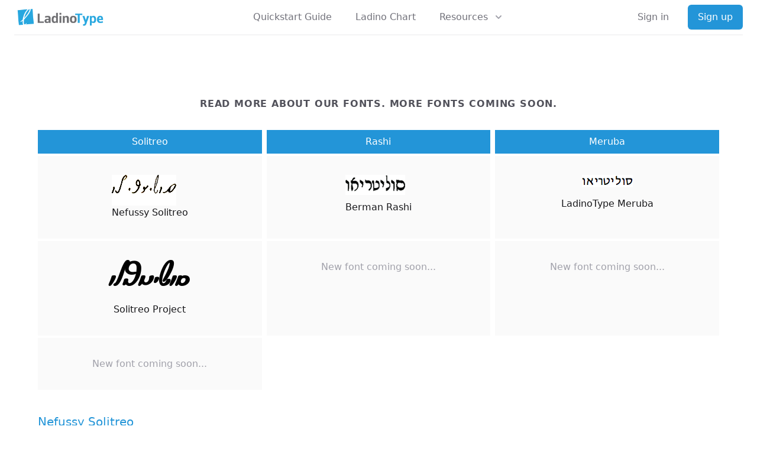

--- FILE ---
content_type: text/html; charset=UTF-8
request_url: https://solitreo.com/fonts
body_size: 8009
content:
<html >

<head>
  <meta name="viewport" content="width=device-width, initial-scale=1.0">
  
    <link rel="stylesheet"  href="https://solitreo.com/css/tail.css" rel="stylesheet" media="all" type="text/css">
    <link rel="stylesheet"  href="https://solitreo.com/css/nefussy_combined.css" rel="stylesheet" media="all" type="text/css">
    <link rel="stylesheet"  href="https://solitreo.com/css/berman_combined.css" rel="stylesheet" media="all" type="text/css">
    <link rel="stylesheet"  href="https://solitreo.com/css/meruba_combined.css" rel="stylesheet" media="all" type="text/css">

    <style>

@font-face {
  font-family: "eff_nefussy_solitreoregular";

  src: url("/systemfonts/nefussysolitreo-webfont.woff2") format("woff2"), url("/systemfonts/nefussysolitreo-webfont.woff") format("woff");

  font-weight: normal;

  font-style: normal;
}

@font-face {
  font-family: "document_ladino_solitreo";

  src: url("/systemfonts/Solitreo-Regular.woff") format("woff");

  font-weight: normal;

  font-style: normal;
}

[x-cloak] { display: none !important; }
    </style>

    <link rel="apple-touch-icon" sizes="180x180" href="/img/favicons/apple-touch-icon.png">
    <link rel="icon" type="image/png" sizes="32x32" href="/img/favicons/favicon-32x32.png">
    <link rel="icon" type="image/png" sizes="16x16" href="/img/favicons/favicon-16x16.png">
    <link rel="manifest" href="/img/favicons/site.webmanifest">

        <script type="text/javascript">!function(e,t,n){function a(){var e=t.getElementsByTagName("script")[0],n=t.createElement("script");n.type="text/javascript",n.async=!0,n.src="https://beacon-v2.helpscout.net",e.parentNode.insertBefore(n,e)}if(e.Beacon=n=function(t,n,a){e.Beacon.readyQueue.push({method:t,options:n,data:a})},n.readyQueue=[],"complete"===t.readyState)return a();e.attachEvent?e.attachEvent("onload",a):e.addEventListener("load",a,!1)}(window,document,window.Beacon||function(){});</script>
    <script type="text/javascript">window.Beacon('init', '6592d28e-cc5b-47cd-9617-257b4d63dd49')</script>
    

        <script type="text/javascript">
      (function(f,b){if(!b.__SV){var e,g,i,h;window.mixpanel=b;b._i=[];b.init=function(e,f,c){function g(a,d){var b=d.split(".");2==b.length&&(a=a[b[0]],d=b[1]);a[d]=function(){a.push([d].concat(Array.prototype.slice.call(arguments,0)))}}var a=b;"undefined"!==typeof c?a=b[c]=[]:c="mixpanel";a.people=a.people||[];a.toString=function(a){var d="mixpanel";"mixpanel"!==c&&(d+="."+c);a||(d+=" (stub)");return d};a.people.toString=function(){return a.toString(1)+".people (stub)"};i="disable time_event track track_pageview track_links track_forms track_with_groups add_group set_group remove_group register register_once alias unregister identify name_tag set_config reset opt_in_tracking opt_out_tracking has_opted_in_tracking has_opted_out_tracking clear_opt_in_out_tracking start_batch_senders people.set people.set_once people.unset people.increment people.append people.union people.track_charge people.clear_charges people.delete_user people.remove".split(" ");
      for(h=0;h<i.length;h++)g(a,i[h]);var j="set set_once union unset remove delete".split(" ");a.get_group=function(){function b(c){d[c]=function(){call2_args=arguments;call2=[c].concat(Array.prototype.slice.call(call2_args,0));a.push([e,call2])}}for(var d={},e=["get_group"].concat(Array.prototype.slice.call(arguments,0)),c=0;c<j.length;c++)b(j[c]);return d};b._i.push([e,f,c])};b.__SV=1.2;e=f.createElement("script");e.type="text/javascript";e.async=!0;e.src="undefined"!==typeof MIXPANEL_CUSTOM_LIB_URL?
      MIXPANEL_CUSTOM_LIB_URL:"file:"===f.location.protocol&&"//cdn.mxpnl.com/libs/mixpanel-2-latest.min.js".match(/^\/\//)?"https://cdn.mxpnl.com/libs/mixpanel-2-latest.min.js":"//cdn.mxpnl.com/libs/mixpanel-2-latest.min.js";g=f.getElementsByTagName("script")[0];g.parentNode.insertBefore(e,g)}})(document,window.mixpanel||[]);
      
      // Enabling the debug mode flag is useful during implementation,
      // but it's recommended you remove it for production
      mixpanel.init('559ee506d14cd81466a401d41465d666', {debug: true}); 
      mixpanel.track('page:fonts');
      
            </script>
    

        <!-- Fathom - beautiful, simple website analytics -->
<script src="https://cdn.usefathom.com/script.js" data-site="ZQTCUDPE" defer></script>
<!-- / Fathom -->
    

</head>
<body>
    

<div class="min-h-9/10 bg-white">
  
   <!-- This example requires Tailwind CSS v2.0+ -->
<img class="hidden print:block h-10 w-auto" src="/img/ladinotype_logo_full.png" alt="LadinoType logo" />
<div class="relative bg-white pr-20 print:hidden" x-data="{ firstIsOpen: false, secondIsOpen: false, mobileIsOpen: false, profileIsOpen: false, thirdIsOpen: false}">
  <div class="max-w-full max-w-full mx-auto px-4 sm:px-6">
    <div class="flex justify-between items-center border-b-2 border-gray-100 py-2 md:justify-start md:space-x-10">
      <div class="flex justify-start lg:w-0 lg:flex-1">
        <a href="https://solitreo.com">
          <img class="block lg:hidden h-10 w-auto" src="/img/ladinotype_logo_mark.png" alt="LadinoType logo" />
            <img class="hidden lg:block h-10 w-auto" src="/img/ladinotype_logo_full.png" alt="LadinoType logo" />
        </a>
      </div>
      <div class="-mr-2 -my-2 md:hidden">
        <button 
        @click="mobileIsOpen = true"
        type="button" class="bg-white rounded-md p-2 inline-flex items-center justify-center text-gray-400 hover:text-gray-500 hover:bg-gray-100 focus:outline-none focus:ring-2 focus:ring-inset focus:ring-indigo-500" aria-expanded="false">
          <span class="sr-only">Open menu</span>
          <!-- Heroicon name: outline/menu -->
          <svg class="h-6 w-6" xmlns="http://www.w3.org/2000/svg" fill="none" viewBox="0 0 24 24" stroke="currentColor" aria-hidden="true">
            <path stroke-linecap="round" stroke-linejoin="round" stroke-width="2" d="M4 6h16M4 12h16M4 18h16" />
          </svg>
        </button>
      </div>

      <nav class="hidden md:flex space-x-10">

        <div class="relative
                ">
          <!-- Item active: "text-gray-900", Item inactive: "text-gray-500" -->
          <a href="https://solitreo.com/quickstart">
            <button 
    
          type="button" class="text-gray-500 group bg-white rounded-md inline-flex items-center text-base font-medium hover:text-gray-900 focus:outline-none focus:ring-2 focus:ring-offset-2 focus:ring-indigo-500" aria-expanded="false">

          

         <span class="
                  ">Quickstart Guide</span>
            
          </button>
          </a>
          
        </div>

                


                



        <div class="relative
                ">
          <!-- Item active: "text-gray-900", Item inactive: "text-gray-500" -->
          <a href="https://solitreo.com/chart">
            <button 
    
          type="button" class="text-gray-500 group bg-white rounded-md inline-flex items-center text-base font-medium hover:text-gray-900 focus:outline-none focus:ring-2 focus:ring-offset-2 focus:ring-indigo-500" aria-expanded="false">

          

         <span class="
                  ">Ladino Chart</span>
            
          </button>
          </a>
          
        </div>


        <div class="relative">
          <!-- Item active: "text-gray-900", Item inactive: "text-gray-500" -->
          <button 
          @click="secondIsOpen = !secondIsOpen"
          type="button" class="text-gray-500 group bg-white rounded-md inline-flex items-center text-base font-medium hover:text-gray-900 focus:outline-none focus:ring-2 focus:ring-offset-2 focus:ring-indigo-500" aria-expanded="false">
            <span>Resources</span>
            <!--
              Heroicon name: solid/chevron-down

              Item active: "text-gray-600", Item inactive: "text-gray-400"
            -->
            <svg class="text-gray-400 ml-2 h-5 w-5 group-hover:text-gray-500" xmlns="http://www.w3.org/2000/svg" viewBox="0 0 20 20" fill="currentColor" aria-hidden="true">
              <path fill-rule="evenodd" d="M5.293 7.293a1 1 0 011.414 0L10 10.586l3.293-3.293a1 1 0 111.414 1.414l-4 4a1 1 0 01-1.414 0l-4-4a1 1 0 010-1.414z" clip-rule="evenodd" />
            </svg>
          </button>

          <!--
            'More' flyout menu, show/hide based on flyout menu state.

            Entering: "transition ease-out duration-200"
              From: "opacity-0 translate-y-1"
              To: "opacity-100 translate-y-0"
            Leaving: "transition ease-in duration-150"
              From: "opacity-100 translate-y-0"
              To: "opacity-0 translate-y-1"
          -->
          <div 
          x-show="secondIsOpen"
          x-cloak
          @click.away="secondIsOpen = false"
          x-transition:enter="transition ease-out duration-200"
          x-transition:enter-start="opacity-0 translate-y-1"
          x-transition:enter-end="opacity-100 translate-y-0"
          x-transition:leave="transition ease-in duration-150"
          x-transition:leave-start="opacity-100 translate-y-0"
          x-transition:leave-end="opacity-0 translate-y-1"
          class="absolute z-10 left-1/2 -translate-x-1/2 mt-3 px-2 w-screen max-w-md sm:px-0">
            <div class="rounded-lg shadow-lg ring-1 ring-black ring-opacity-5 overflow-hidden">
              <div class="relative grid gap-6 bg-white px-5 py-6 sm:gap-8 sm:p-8">
                <a href="https://help.ladinotype.com" target="blank" class="-m-3 p-3 flex items-start rounded-lg hover:bg-gray-50">
                  <!-- Heroicon name: outline/support -->
                  <svg class="shrink-0 h-6 w-6 text-ladino-blue" xmlns="http://www.w3.org/2000/svg" fill="none" viewBox="0 0 24 24" stroke="currentColor" aria-hidden="true">
                    <path stroke-linecap="round" stroke-linejoin="round" stroke-width="2" d="M18.364 5.636l-3.536 3.536m0 5.656l3.536 3.536M9.172 9.172L5.636 5.636m3.536 9.192l-3.536 3.536M21 12a9 9 0 11-18 0 9 9 0 0118 0zm-5 0a4 4 0 11-8 0 4 4 0 018 0z" />
                  </svg>
                  <div class="ml-4">
                    <p class="text-base font-medium text-gray-900">
                      Help Center
                    </p>
                    <p class="mt-1 text-sm text-gray-500">
                      Get all of your questions answered in our forums or contact support.
                    </p>
                  </div>
                </a>

                <a href="https://help.ladinotype.com/category/6-ladino-language" target="blank" class="-m-3 p-3 flex items-start rounded-lg hover:bg-gray-50">
                  <!-- Heroicon name: outline/bookmark-alt -->
                  <svg class="shrink-0 h-6 w-6 text-ladino-blue" xmlns="http://www.w3.org/2000/svg" fill="none" viewBox="0 0 24 24" stroke="currentColor" aria-hidden="true">
                    <path stroke-linecap="round" stroke-linejoin="round" stroke-width="2" d="M16 4v12l-4-2-4 2V4M6 20h12a2 2 0 002-2V6a2 2 0 00-2-2H6a2 2 0 00-2 2v12a2 2 0 002 2z" />
                  </svg>
                  <div class="ml-4">
                    <p class="text-base font-medium text-gray-900">
                      Guides
                    </p>
                    <p class="mt-1 text-sm text-gray-500">
                      Learn how to maximize our platform to get the most out of it.
                    </p>
                  </div>
                </a>

                <a href="https://solitreo.com/fonts" class="-m-3 p-3 flex items-start rounded-lg hover:bg-gray-50">
                  <!-- Heroicon name: outline/shield-check -->
                  <svg class="shrink-0 h-6 w-6 text-ladino-blue" xmlns="http://www.w3.org/2000/svg" fill="none" viewBox="0 0 24 24" stroke="currentColor" aria-hidden="true">
                    <path stroke-linecap="round" stroke-linejoin="round" stroke-width="2" d="M16 12a4 4 0 10-8 0 4 4 0 008 0zm0 0v1.5a2.5 2.5 0 005 0V12a9 9 0 10-9 9m4.5-1.206a8.959 8.959 0 01-4.5 1.207" />
                  </svg>
                  <div class="ml-4">
                    <p class="text-base font-medium text-gray-900">
                      Fonts
                    </p>
                    <p class="mt-1 text-sm text-gray-500">
                      Learn about our fonts.
                    </p>
                  </div>
                </a>

                <a href="https://solitreo.com/security" class="-m-3 p-3 flex items-start rounded-lg hover:bg-gray-50">
                  <!-- Heroicon name: outline/shield-check -->
                  <svg class="shrink-0 h-6 w-6 text-ladino-blue" xmlns="http://www.w3.org/2000/svg" fill="none" viewBox="0 0 24 24" stroke="currentColor" aria-hidden="true">
                    <path stroke-linecap="round" stroke-linejoin="round" stroke-width="2" d="M9 12l2 2 4-4m5.618-4.016A11.955 11.955 0 0112 2.944a11.955 11.955 0 01-8.618 3.04A12.02 12.02 0 003 9c0 5.591 3.824 10.29 9 11.622 5.176-1.332 9-6.03 9-11.622 0-1.042-.133-2.052-.382-3.016z" />
                  </svg>
                  <div class="ml-4">
                    <p class="text-base font-medium text-gray-900">
                      Security and Privacy
                    </p>
                    <p class="mt-1 text-sm text-gray-500">
                      Understand how we take your security and privacy seriously.
                    </p>
                  </div>
                </a>
                <a href="https://solitreo.com/resources" class="-m-3 p-3 flex items-start rounded-lg hover:bg-gray-50">
                  <!-- Heroicon name: outline/shield-check -->
              
                  <svg xmlns="http://www.w3.org/2000/svg" class="h-6 w-6 text-ladino-blue" fill="none" viewBox="0 0 24 24" stroke="currentColor">
                    <path stroke-linecap="round" stroke-linejoin="round" stroke-width="2" d="M19 11H5m14 0a2 2 0 012 2v6a2 2 0 01-2 2H5a2 2 0 01-2-2v-6a2 2 0 012-2m14 0V9a2 2 0 00-2-2M5 11V9a2 2 0 012-2m0 0V5a2 2 0 012-2h6a2 2 0 012 2v2M7 7h10" />
                  </svg>
                  <div class="ml-4">
                    <p class="text-base font-medium text-gray-900">
                      Ladino/Solitreo Resources
                    </p>
                    <p class="mt-1 text-sm text-gray-500">
                      Learn more about Ladino and Solitreo.
                    </p>
                  </div>
                </a>
              </div>
              <div class="px-5 py-5 bg-gray-50 sm:px-8 sm:py-8">
                <div>
                  <h3 class="text-sm tracking-wide font-medium text-gray-500 uppercase">
                    Recent Announcements
                  </h3>
                  <ul role="list" class="mt-4 space-y-4">
                    <li class="text-base truncate">
                      <a target="blank" href="https://announcekit.co/ladinotype/ladinotype-announcements/native-solitreo-font-integration---solitreo-project-2r1YM8" class="font-medium text-gray-900 hover:text-gray-700">
                        Native Solitreo Font Integration - Solitreo Project
                      </a>
                    </li>
                    <li class="text-base truncate">
                      <a target="blank" href="https://announcekit.co/ladinotype/ladinotype-announcements/introducing-the-new-ladinotype-4kPvyw" class="font-medium text-gray-900 hover:text-gray-700">
                        Introducing the New LadinoType
                      </a>
                    </li>

                  
                  </ul>
                </div>
                <div class="mt-5 text-sm">
                  <a href="announcements"  class="font-medium text-ladino-blue hover:text-blue-500"> View all announcements <span aria-hidden="true">&rarr;</span></a>
                </div>
              </div>
            </div>
          </div>
        </div>

      </nav>

      <div class="hidden md:flex items-center justify-end md:flex-1 lg:w-0">
        <a href="https://solitreo.com/login" class="whitespace-nowrap text-base font-medium text-gray-500 hover:text-gray-900">
          Sign in
        </a>
        
        <a href="https://solitreo.com/register" class="ml-8 whitespace-nowrap inline-flex items-center justify-center px-4 py-2 border border-transparent rounded-md shadow-sm text-base font-medium text-white bg-ladino-blue hover:bg-blue-700">
          Sign up
        </a>
      </div>

    </div>
  </div>

  <!--
    Mobile menu, show/hide based on mobile menu state.

    Entering: "duration-200 ease-out"
      From: "opacity-0 scale-95"
      To: "opacity-100 scale-100"
    Leaving: "duration-100 ease-in"
      From: "opacity-100 scale-100"
      To: "opacity-0 scale-95"
  -->
  <div 
  x-show="mobileIsOpen"

          x-transition:enter="duration-200 ease-out"
          x-transition:enter-start="opacity-0 scale-95"
          x-transition:enter-end="opacity-100 scale-100"
          x-transition:leave="duration-100 ease-in"
          x-transition:leave-start="opacity-100 scale-100"
          x-transition:leave-end="opacity-0 scale-95"
  class="absolute top-0 inset-x-0 p-2 transition origin-top-right md:hidden z-50">
    <div class="rounded-lg shadow-lg ring-1 ring-black ring-opacity-5 bg-white divide-y-2 divide-gray-50">
      <div class="pt-5 pb-6 px-5">
        <div class="flex items-center justify-between">
          <div>
            <img class="block lg:hidden h-10 w-auto" src="/img/ladinotype_logo_mark.png" alt="LadinoType logo" />
          </div>
          <div class="-mr-2">
            <button 
            @click="mobileIsOpen = false"
            type="button" class="bg-white rounded-md p-2 inline-flex items-center justify-center text-gray-400 hover:text-gray-500 hover:bg-gray-100 focus:outline-none focus:ring-2 focus:ring-inset focus:ring-indigo-500">
              <span class="sr-only">Close menu</span>
              <!-- Heroicon name: outline/x -->
              <svg class="h-6 w-6" xmlns="http://www.w3.org/2000/svg" fill="none" viewBox="0 0 24 24" stroke="currentColor" aria-hidden="true">
                <path stroke-linecap="round" stroke-linejoin="round" stroke-width="2" d="M6 18L18 6M6 6l12 12" />
              </svg>
            </button>
          </div>
        </div>
        <div class="mt-6">
          <nav class="grid gap-y-8">
            
            <a href="https://solitreo.com/quickstart" class="-m-3 p-3 flex items-center rounded-md hover:bg-gray-50">
              <!-- Heroicon name: outline/chart-bar -->
      
              <svg xmlns="http://www.w3.org/2000/svg" class="h-6 w-6 text-ladino-blue" fill="none" viewBox="0 0 24 24" stroke="currentColor">
                <path stroke-linecap="round" stroke-linejoin="round" stroke-width="2" d="M13 10V3L4 14h7v7l9-11h-7z" />
              </svg>
              <span class="ml-3 text-base font-medium text-gray-900">
                Quickstart Guide
              </span>
            </a>

  
            <a href="https://solitreo.com/chart" class="-m-3 p-3 flex items-center rounded-md hover:bg-gray-50">
              <!-- Heroicon name: outline/refresh -->

              <svg xmlns="http://www.w3.org/2000/svg" class="h-6 w-6 text-ladino-blue" fill="none" viewBox="0 0 24 24" stroke="currentColor">
                <path stroke-linecap="round" stroke-linejoin="round" stroke-width="2" d="M9 12h6m-6 4h6m2 5H7a2 2 0 01-2-2V5a2 2 0 012-2h5.586a1 1 0 01.707.293l5.414 5.414a1 1 0 01.293.707V19a2 2 0 01-2 2z" />
              </svg>
              <span class="ml-3 text-base font-medium text-gray-900">
                Ladino Chart
              </span>
            </a>
          </nav>
        </div>
      </div>
      <div class="py-6 px-5 space-y-6">
        <div class="grid grid-cols-2 gap-y-4 gap-x-8">
          <a href="https://help.ladinotype.com" class="text-base font-medium text-gray-900 hover:text-gray-700">
            Help Center
          </a>

          <a href="https://help.ladinotype.com/category/6-ladino-language" class="text-base font-medium text-gray-900 hover:text-gray-700">
            Guides
          </a>

          <a href="https://solitreo.com/fonts" class="text-base font-medium text-gray-900 hover:text-gray-700">
            Fonts
          </a>
          
          <a href="https://solitreo.com/security" target="blank" class="text-base font-medium text-gray-900 hover:text-gray-700">
            Security and Privacy
          </a>

          <a href="https://solitreo.com/resources" class="text-base font-medium text-gray-900 hover:text-gray-700">
            Resources
          </a>

          <a href="https://solitreo.com/announcements" class="text-base font-medium text-gray-900 hover:text-gray-700">
            Announcements
          </a>

          <a href="https://solitreo.com/contact" class="text-base font-medium text-gray-900 hover:text-gray-700">
            Contact
          </a>
        </div>
        
        
          <div>
            <a href="https://solitreo.com/register" class="w-full flex items-center justify-center px-4 py-2 border border-transparent rounded-md shadow-sm text-base font-medium text-white bg-ladino-blue  hover:bg-blue-700">
              Sign up
            </a>
            <p class="mt-6 text-center text-base font-medium text-gray-500">
              Existing user?
              <a href="https://solitreo.com/login" class="text-ladino-blue hover:text-blue-700">
                Sign in
              </a>
            </p>
          </div>
        


      </div>
    </div>
  </div>
</div>
  
    <div class="py-10">
      <header>
    
        <style >[wire\:loading], [wire\:loading\.delay], [wire\:loading\.inline-block], [wire\:loading\.inline], [wire\:loading\.block], [wire\:loading\.flex], [wire\:loading\.table], [wire\:loading\.grid], [wire\:loading\.inline-flex] {display: none;}[wire\:loading\.delay\.shortest], [wire\:loading\.delay\.shorter], [wire\:loading\.delay\.short], [wire\:loading\.delay\.long], [wire\:loading\.delay\.longer], [wire\:loading\.delay\.longest] {display:none;}[wire\:offline] {display: none;}[wire\:dirty]:not(textarea):not(input):not(select) {display: none;}input:-webkit-autofill, select:-webkit-autofill, textarea:-webkit-autofill {animation-duration: 50000s;animation-name: livewireautofill;}@keyframes livewireautofill { from {} }</style>
      </header>
      <main>
        <div class="max-w-7xl mx-auto sm:px-6 lg:px-8">
          <!-- Replace with your content -->
          
 
            
<div class="bg-white">
    <div class="max-w-screen-xl mx-auto py-12 px-4 sm:px-6 lg:py-16 lg:px-8">
      <p class="text-center text-base leading-6 font-semibold uppercase text-gray-600 tracking-wider">
        Read more about our fonts. More fonts coming soon.
      </p>
      <div class="mt-6 grid grid-cols-1 gap-y-1 gap-x-2 md:grid-cols-3 lg:mt-8">
       
        <div class="col-span-1 flex justify-center py-2 px-2 bg-ladino-blue text-white">
            <div>Solitreo</div>
        </div>
        <div class="col-span-1 flex justify-center py-2 px-2 bg-ladino-blue text-white">
            Rashi
        </div>
        <div class="col-span-1 flex justify-center py-2 px-2 bg-ladino-blue text-white">
            Meruba
        </div>

        <div class="col-span-1 flex justify-center py-8 px-8 bg-gray-50">
           
            <div class="grid grid1">
                <div class=" col-span-1">
                    <div class="nefussy vav float-left character"></div>
                    <div class="nefussy aleph float-left character" ></div>
                    <div class="nefussy yud float-left character" ></div>
                    <div class="nefussy resh float-left character" ></div>                
                    <div class="nefussy tet float-left  character" ></div>          
                    <div class="nefussy yud float-left character" ></div>             
                    <div class="nefussy lamed float-left character" ></div>             
                    <div class="nefussy vav float-left character" ></div>               
                    <div class="nefussy samech float-left character"></div>
                </div> 
                <div class="col-span-1  text-center">
                    <a href="#" class="text-gray-900 hover:text-ladino-blue">Nefussy Solitreo</a>
                </div>
            </div>
            
        </div>

        <div class="col-span-1 flex justify-center py-8 px-8 bg-gray-50">
          
            <div class="grid grid1">
                <div class=" col-span-1">
                    <div class="berman vav float-left character"></div>
                    <div class="berman aleph float-left character"></div>
                    <div class="berman yud float-left character"></div>
                    <div class="berman resh float-left character"></div>                
                    <div class="berman tet float-left  character"></div>          
                    <div class="berman yud float-left character"></div>             
                    <div class="berman lamed float-left character"></div>             
                    <div class="berman vav float-left character"></div>               
                    <div class="berman samech float-left character"></div>
                </div> 
                <div class="col-span-1  text-center">
                    <a href="#" class="text-gray-900 hover:text-ladino-blue">Berman Rashi</a>
                </div>
            </div>


        </div>


        <div class="col-span-1 flex justify-center py-8 px-8 bg-gray-50">
          
            <div class="grid grid1">
                <div class="col-span-1 flex justify-center">
                    <div class="meruba vav float-left character"></div>
                    <div class="meruba aleph float-left character" ></div>
                    <div class="meruba yud float-left character" ></div>
                    <div class="meruba resh float-left character" ></div>                
                    <div class="meruba tet float-left  character" ></div>          
                    <div class="meruba yud float-left character" ></div>             
                    <div class="meruba lamed float-left character" ></div>             
                    <div class="meruba vav float-left character" ></div>               
                    <div class="meruba samech float-left character" ></div>
                </div> 
                <div class="col-span-1  text-center">
                    <a href="#" class="text-gray-900 hover:text-ladino-blue">LadinoType Meruba</a>
                </div>
            </div>

        </div>
        <div class="col-span-1 flex justify-center py-8 px-8 bg-gray-50 text-black">
            <div class="grid grid1">
                <div class="col-span-1 flex justify-center font-black" style="font-family:document_ladino_solitreo; font-size:3em;">
                    <bdo dir="rtl">
                        סוליטריאו
                    </bdo>
                
                </div> 
                <div class="col-span-1  text-center">
                    <a href="#" class="text-gray-900 hover:text-ladino-blue">Solitreo Project</a>
                </div>
            </div>
            
        </div>
        <div class="col-span-1 flex justify-center py-8 px-8 bg-gray-50 text-gray-400">
            New font coming soon...
        </div>
        <div class="col-span-1 flex justify-center py-8 px-8 bg-gray-50 text-gray-400">
            New font coming soon...
        </div>
        <div class="col-span-1 flex justify-center py-8 px-8 bg-gray-50 text-gray-400">
            New font coming soon...
           </div>
      
       
      </div>
      
    
      <div class="mt-10">
        <div class="" id="solitreo_description">
            <div class=" text-xl text-ladino-blue">Nefussy Solitreo</div>
            <div>Nefussy Solitreo is the primary Solitreo font of LadinoType.  It is named after J. Nefussy, a Salonican Holocaust victim whose actual handwriting was used to create the font.  This handwriting was chosen as the basis for the font because Brian learned to read and write Solitreo from J. Nefussy's corresondence and felt that the penmanship provided a good representative sample of Solitreo.  J. Nefussy's documents were provided courtesy of Professor Devin Naar and family. For more information about Meruba, see <a class="text-ladino-blue" target="blank" href="https://help.ladinotype.com/article/8-what-is-solitreo-font">What Is Solitreo?</a></div>
        </div>  

        <div class="mt-10" id="solitreo_description">
            <div class=" text-xl text-ladino-blue">Solitreo Project</div>
            <div>The Solitreo Project is a Solitreo Project computer font created by <a class="text-ladino-blue" href="https://documentingjudeospanish.com" target="_blank">Documenting Judeo-Spanish</a>.  The project, led by Dr. Bryan Kirschen and  Nathan Gross is the first fully functional native computer font in Solitreo.  Because it is native text, it can, unlike the other current fonts available on LadinoType, be copied and pasted into other computer applications provided the font is installed.  For more information, see their <a class="text-ladino-blue" target="blank" href="https://documentingjudeospanish.com/tools/"> font page</a> and their <a class="text-ladino-blue" target="blank" href="https://www.youtube.com/watch?v=sgjsiwCHGI8&t=1s">launch video</a>.</div>
        </div>  


        <div class="mt-10" id="solitreo_description">
            <div class=" text-xl text-ladino-blue">Berman Rashi</div>
            <div>Berman Rashi is the standard Rashi font of LadinoType.  It was custom created for LadinoType based on existing Rashi fonts but modified to accomodate Ladino orthography. For more information about Rashi, see <a class="text-ladino-blue" target="blank" href="https://help.ladinotype.com/article/21-what-is-rashi">What Is Rashi?</a></div>
        </div> 

        <div class="mt-10" id="solitreo_description">
            <div class=" text-xl text-ladino-blue">LadinoType Meruba</div>
            <div>LadinoType Meruba was built off existing modern Hebrew Meruba (block) fonts but modified to accomodate Ladino orthography. For more information about Meruba, see <a class="text-ladino-blue" target="blank" href="https://help.ladinotype.com/article/29-what-is-meruba">What Is Meruba?</a></div>
        </div> 
        
      </div>



    </div>
    
  </div>



        </div>
      </main>
    </div>
  </div>

<!--begin footer-->
<div class="bg-white max-w-full">
    <div class=" mx-auto py-12 px-4 overflow-hidden sm:px-6 lg:px-8">
      <nav class="-mx-5 -my-2 flex flex-wrap justify-center print:hidden">
        <div class="px-5 py-2">
          <a href="https://solitreo.com/about" class="text-base leading-6 text-gray-500 hover:text-gray-900">
            About
          </a>
        </div>
        <div class="px-5 py-2">
          <a href="https://solitreo.com/terms" class="text-base leading-6 text-gray-500 hover:text-gray-900">
            Terms and Conditions
          </a>
        </div>
        <div class="px-5 py-2">
          <a href="https://solitreo.com/privacy" class="text-base leading-6 text-gray-500 hover:text-gray-900">
            Privacy Policy
          </a>
        </div>
        <div class="px-5 py-2">
          <a href="https://solitreo.com/resources" class="text-base leading-6 text-gray-500 hover:text-gray-900">
            Resources
          </a>
        </div>
        <div class="px-5 py-2">
        <a href="https://solitreo.com/acknowledgements" class="text-base leading-6 text-gray-500 hover:text-gray-900">
          Acknowledgements
          </a>
        </div>
        <div class="px-5 py-2">
          <a href="https://solitreo.com/contact" class="text-base leading-6 text-gray-500 hover:text-gray-900">
            Contact
          </a>
        </div>
        <div class="px-5 py-2">
          <a target="blank" href="https://ladinotype.statuspage.io" class="text-base leading-6 text-gray-500 hover:text-gray-900">
            Status
          </a>
        </div>
    
      </nav>

      
      <div class="mt-8">
        <p class="text-center text-base leading-6 text-gray-400 print:text-black">
          &copy; 2026 Brian Berman - All rights reserved.
        </p>
      </div>
    </div>
  </div>

<!--end footer-->
<script >console.warn("Livewire: The published Livewire assets are out of date See: https://laravel-livewire.com/docs/installation/")</script><script src="/vendor/livewire/livewire.js?id=a3766c6f9aadee9b7977" data-turbo-eval="false" data-turbolinks-eval="false" ></script><script data-turbo-eval="false" data-turbolinks-eval="false" >window.livewire = new Livewire();window.Livewire = window.livewire;window.livewire_app_url = '';window.livewire_token = 'dwrtIHtY4MQB54rVJaml0La0c5QtOxsDsT5DihUw';window.deferLoadingAlpine = function (callback) {window.addEventListener('livewire:load', function () {callback();});};let started = false;window.addEventListener('alpine:initializing', function () {if (! started) {window.livewire.start();started = true;}});document.addEventListener("DOMContentLoaded", function () {if (! started) {window.livewire.start();started = true;}});</script>

  <script src="https://cdn.jsdelivr.net/gh/alpinejs/alpine@v2.x.x/dist/alpine.min.js" defer></script>
  

  <script src="https://cdnjs.cloudflare.com/ajax/libs/popper.js/1.16.0/umd/popper.min.js" charset="utf-8"></script>
  
  <script type="text/javascript" src="https://solitreo.com/js/clipboard.js"></script>
  <script>


    function openPopover(event,popoverID){
      let element = event.target;
     
      var popper = new Popper(element, document.getElementById(popoverID), {
        placement: 'top'
      });
      document.getElementById(popoverID).classList.toggle("hidden");
    }

    function insertString(el,str){
// Mozilla XUL extensions to the DOM	
if(typeof el.selectionStart=='number')
el.value=el.value.slice(0,el.selectionStart)+str+el.value.slice(el.selectionEnd,el.value.length);
// IE	
else if(document.selection){
el.focus();
document.selection.createRange().text=str;
}
// no support	
else el.value+=str
}

      function copyShare() {
              /* Get the text field */
              var copyShareText = document.getElementById("public_share_url");
              
                /* Select the text field */
                copyShareText.select(); 
                copyShareText.setSelectionRange(0, 99999); /*For mobile devices*/
              
              /* Copy the text inside the text field */
              document.execCommand("copy");

            }

     

     function copyFunction() {
        /* Get the text field */
        var copyText = document.getElementById("text_to_convert_to_lowercase");

        /* Select the text field */
        copyText.select(); 
        copyText.setSelectionRange(0, 99999); /*For mobile devices*/

        /* Copy the text inside the text field */
        document.execCommand("copy");

        /* Alert the copied text */
        alert("\""+ copyText.value + "\" was copied to the clipboard");
      }


     function copyShareURL() {
        /* Get the text field */
        var copyText = document.getElementById("public_share_url").href;

        /* Select the text field */
        copyText.select(); 
        copyText.setSelectionRange(0, 99999); /*For mobile devices*/

        /* Copy the text inside the text field */
        document.execCommand("copy");

        /* Alert the copied text */
        alert("\""+ copyText.value + "\" was copied to the clipboard");
      }

      function convertLowerCase() {
        /* set textarea variable*/
        var textareafield = document.getElementById('text_to_convert_to_lowercase');
          /* Get the text field */
        var startingText = textareafield.value;
  

        /* text to lowercase  */
        var lowerVersion = startingText.toLowerCase(); 
        textareafield.value = lowerVersion;
        
      }

      function clearUtility() {
        /* set textarea variable*/
        document.getElementById('text_to_convert_to_lowercase').value = '';
     
        
      }


      function pasteToTextField() {
         /* Get the text field */
         var copyText = document.getElementById("text_to_convert_to_lowercase").value;
         var textarea = document.getElementById("editor");
         var original = textarea.value;
         textarea.value = original + copyText;
      

      }
   
  </script>





</body>

</html>

--- FILE ---
content_type: text/css
request_url: https://solitreo.com/css/tail.css
body_size: 13767
content:
/*
! tailwindcss v3.0.22 | MIT License | https://tailwindcss.com
*//*
1. Prevent padding and border from affecting element width. (https://github.com/mozdevs/cssremedy/issues/4)
2. Allow adding a border to an element by just adding a border-width. (https://github.com/tailwindcss/tailwindcss/pull/116)
*/*,
::before,
::after {
  box-sizing: border-box; /* 1 */
  border-width: 0; /* 2 */
  border-style: solid; /* 2 */
  border-color: #e4e4e7; /* 2 */
}::before,
::after {
  --tw-content: '';
}/*
1. Use a consistent sensible line-height in all browsers.
2. Prevent adjustments of font size after orientation changes in iOS.
3. Use a more readable tab size.
4. Use the user's configured `sans` font-family by default.
*/html {
  line-height: 1.5; /* 1 */
  -webkit-text-size-adjust: 100%; /* 2 */
  -moz-tab-size: 4; /* 3 */
  -o-tab-size: 4;
     tab-size: 4; /* 3 */
  font-family: Nunito, ui-sans-serif, system-ui, -apple-system, BlinkMacSystemFont, "Segoe UI", Roboto, "Helvetica Neue", Arial, "Noto Sans", sans-serif, "Apple Color Emoji", "Segoe UI Emoji", "Segoe UI Symbol", "Noto Color Emoji"; /* 4 */
}/*
1. Remove the margin in all browsers.
2. Inherit line-height from `html` so users can set them as a class directly on the `html` element.
*/body {
  margin: 0; /* 1 */
  line-height: inherit; /* 2 */
}/*
1. Add the correct height in Firefox.
2. Correct the inheritance of border color in Firefox. (https://bugzilla.mozilla.org/show_bug.cgi?id=190655)
3. Ensure horizontal rules are visible by default.
*/hr {
  height: 0; /* 1 */
  color: inherit; /* 2 */
  border-top-width: 1px; /* 3 */
}/*
Add the correct text decoration in Chrome, Edge, and Safari.
*/abbr:where([title]) {
  -webkit-text-decoration: underline dotted;
          text-decoration: underline dotted;
}/*
Remove the default font size and weight for headings.
*/h1,
h2,
h3,
h4,
h5,
h6 {
  font-size: inherit;
  font-weight: inherit;
}/*
Reset links to optimize for opt-in styling instead of opt-out.
*/a {
  color: inherit;
  text-decoration: inherit;
}/*
Add the correct font weight in Edge and Safari.
*/b,
strong {
  font-weight: bolder;
}/*
1. Use the user's configured `mono` font family by default.
2. Correct the odd `em` font sizing in all browsers.
*/code,
kbd,
samp,
pre {
  font-family: ui-monospace, SFMono-Regular, Menlo, Monaco, Consolas, "Liberation Mono", "Courier New", monospace; /* 1 */
  font-size: 1em; /* 2 */
}/*
Add the correct font size in all browsers.
*/small {
  font-size: 80%;
}/*
Prevent `sub` and `sup` elements from affecting the line height in all browsers.
*/sub,
sup {
  font-size: 75%;
  line-height: 0;
  position: relative;
  vertical-align: baseline;
}sub {
  bottom: -0.25em;
}sup {
  top: -0.5em;
}/*
1. Remove text indentation from table contents in Chrome and Safari. (https://bugs.chromium.org/p/chromium/issues/detail?id=999088, https://bugs.webkit.org/show_bug.cgi?id=201297)
2. Correct table border color inheritance in all Chrome and Safari. (https://bugs.chromium.org/p/chromium/issues/detail?id=935729, https://bugs.webkit.org/show_bug.cgi?id=195016)
3. Remove gaps between table borders by default.
*/table {
  text-indent: 0; /* 1 */
  border-color: inherit; /* 2 */
  border-collapse: collapse; /* 3 */
}/*
1. Change the font styles in all browsers.
2. Remove the margin in Firefox and Safari.
3. Remove default padding in all browsers.
*/button,
input,
optgroup,
select,
textarea {
  font-family: inherit; /* 1 */
  font-size: 100%; /* 1 */
  line-height: inherit; /* 1 */
  color: inherit; /* 1 */
  margin: 0; /* 2 */
  padding: 0; /* 3 */
}/*
Remove the inheritance of text transform in Edge and Firefox.
*/button,
select {
  text-transform: none;
}/*
1. Correct the inability to style clickable types in iOS and Safari.
2. Remove default button styles.
*/button,
[type='button'],
[type='reset'],
[type='submit'] {
  -webkit-appearance: button; /* 1 */
  background-color: transparent; /* 2 */
  background-image: none; /* 2 */
}/*
Use the modern Firefox focus style for all focusable elements.
*/:-moz-focusring {
  outline: auto;
}/*
Remove the additional `:invalid` styles in Firefox. (https://github.com/mozilla/gecko-dev/blob/2f9eacd9d3d995c937b4251a5557d95d494c9be1/layout/style/res/forms.css#L728-L737)
*/:-moz-ui-invalid {
  box-shadow: none;
}/*
Add the correct vertical alignment in Chrome and Firefox.
*/progress {
  vertical-align: baseline;
}/*
Correct the cursor style of increment and decrement buttons in Safari.
*/::-webkit-inner-spin-button,
::-webkit-outer-spin-button {
  height: auto;
}/*
1. Correct the odd appearance in Chrome and Safari.
2. Correct the outline style in Safari.
*/[type='search'] {
  -webkit-appearance: textfield; /* 1 */
  outline-offset: -2px; /* 2 */
}/*
Remove the inner padding in Chrome and Safari on macOS.
*/::-webkit-search-decoration {
  -webkit-appearance: none;
}/*
1. Correct the inability to style clickable types in iOS and Safari.
2. Change font properties to `inherit` in Safari.
*/::-webkit-file-upload-button {
  -webkit-appearance: button; /* 1 */
  font: inherit; /* 2 */
}/*
Add the correct display in Chrome and Safari.
*/summary {
  display: list-item;
}/*
Removes the default spacing and border for appropriate elements.
*/blockquote,
dl,
dd,
h1,
h2,
h3,
h4,
h5,
h6,
hr,
figure,
p,
pre {
  margin: 0;
}fieldset {
  margin: 0;
  padding: 0;
}legend {
  padding: 0;
}ol,
ul,
menu {
  list-style: none;
  margin: 0;
  padding: 0;
}/*
Prevent resizing textareas horizontally by default.
*/textarea {
  resize: vertical;
}/*
1. Reset the default placeholder opacity in Firefox. (https://github.com/tailwindlabs/tailwindcss/issues/3300)
2. Set the default placeholder color to the user's configured gray 400 color.
*/input::-moz-placeholder, textarea::-moz-placeholder {
  opacity: 1; /* 1 */
  color: #a1a1aa; /* 2 */
}input:-ms-input-placeholder, textarea:-ms-input-placeholder {
  opacity: 1; /* 1 */
  color: #a1a1aa; /* 2 */
}input::placeholder,
textarea::placeholder {
  opacity: 1; /* 1 */
  color: #a1a1aa; /* 2 */
}/*
Set the default cursor for buttons.
*/button,
[role="button"] {
  cursor: pointer;
}/*
Make sure disabled buttons don't get the pointer cursor.
*/:disabled {
  cursor: default;
}/*
1. Make replaced elements `display: block` by default. (https://github.com/mozdevs/cssremedy/issues/14)
2. Add `vertical-align: middle` to align replaced elements more sensibly by default. (https://github.com/jensimmons/cssremedy/issues/14#issuecomment-634934210)
   This can trigger a poorly considered lint error in some tools but is included by design.
*/img,
svg,
video,
canvas,
audio,
iframe,
embed,
object {
  display: block; /* 1 */
  vertical-align: middle; /* 2 */
}/*
Constrain images and videos to the parent width and preserve their intrinsic aspect ratio. (https://github.com/mozdevs/cssremedy/issues/14)
*/img,
video {
  max-width: 100%;
  height: auto;
}/*
Ensure the default browser behavior of the `hidden` attribute.
*/[hidden] {
  display: none;
}[type='text'],[type='email'],[type='url'],[type='password'],[type='number'],[type='date'],[type='datetime-local'],[type='month'],[type='search'],[type='tel'],[type='time'],[type='week'],[multiple],textarea,select {
  -webkit-appearance: none;
     -moz-appearance: none;
          appearance: none;
  background-color: #fff;
  border-color: #71717a;
  border-width: 1px;
  border-radius: 0px;
  padding-top: 0.5rem;
  padding-right: 0.75rem;
  padding-bottom: 0.5rem;
  padding-left: 0.75rem;
  font-size: 1rem;
  line-height: 1.5rem;
  --tw-shadow: 0 0 #0000;
}[type='text']:focus, [type='email']:focus, [type='url']:focus, [type='password']:focus, [type='number']:focus, [type='date']:focus, [type='datetime-local']:focus, [type='month']:focus, [type='search']:focus, [type='tel']:focus, [type='time']:focus, [type='week']:focus, [multiple]:focus, textarea:focus, select:focus {
  outline: 2px solid transparent;
  outline-offset: 2px;
  --tw-ring-inset: var(--tw-empty,/*!*/ /*!*/);
  --tw-ring-offset-width: 0px;
  --tw-ring-offset-color: #fff;
  --tw-ring-color: #2563eb;
  --tw-ring-offset-shadow: var(--tw-ring-inset) 0 0 0 var(--tw-ring-offset-width) var(--tw-ring-offset-color);
  --tw-ring-shadow: var(--tw-ring-inset) 0 0 0 calc(1px + var(--tw-ring-offset-width)) var(--tw-ring-color);
  box-shadow: var(--tw-ring-offset-shadow), var(--tw-ring-shadow), var(--tw-shadow);
  border-color: #2563eb;
}input::-moz-placeholder, textarea::-moz-placeholder {
  color: #71717a;
  opacity: 1;
}input:-ms-input-placeholder, textarea:-ms-input-placeholder {
  color: #71717a;
  opacity: 1;
}input::placeholder,textarea::placeholder {
  color: #71717a;
  opacity: 1;
}::-webkit-datetime-edit-fields-wrapper {
  padding: 0;
}::-webkit-date-and-time-value {
  min-height: 1.5em;
}select {
  background-image: url("data:image/svg+xml,%3csvg xmlns='http://www.w3.org/2000/svg' fill='none' viewBox='0 0 20 20'%3e%3cpath stroke='%2371717a' stroke-linecap='round' stroke-linejoin='round' stroke-width='1.5' d='M6 8l4 4 4-4'/%3e%3c/svg%3e");
  background-position: right 0.5rem center;
  background-repeat: no-repeat;
  background-size: 1.5em 1.5em;
  padding-right: 2.5rem;
  -webkit-print-color-adjust: exact;
          color-adjust: exact;
}[multiple] {
  background-image: initial;
  background-position: initial;
  background-repeat: unset;
  background-size: initial;
  padding-right: 0.75rem;
  -webkit-print-color-adjust: unset;
          color-adjust: unset;
}[type='checkbox'],[type='radio'] {
  -webkit-appearance: none;
     -moz-appearance: none;
          appearance: none;
  padding: 0;
  -webkit-print-color-adjust: exact;
          color-adjust: exact;
  display: inline-block;
  vertical-align: middle;
  background-origin: border-box;
  -webkit-user-select: none;
     -moz-user-select: none;
      -ms-user-select: none;
          user-select: none;
  flex-shrink: 0;
  height: 1rem;
  width: 1rem;
  color: #2563eb;
  background-color: #fff;
  border-color: #71717a;
  border-width: 1px;
  --tw-shadow: 0 0 #0000;
}[type='checkbox'] {
  border-radius: 0px;
}[type='radio'] {
  border-radius: 100%;
}[type='checkbox']:focus,[type='radio']:focus {
  outline: 2px solid transparent;
  outline-offset: 2px;
  --tw-ring-inset: var(--tw-empty,/*!*/ /*!*/);
  --tw-ring-offset-width: 2px;
  --tw-ring-offset-color: #fff;
  --tw-ring-color: #2563eb;
  --tw-ring-offset-shadow: var(--tw-ring-inset) 0 0 0 var(--tw-ring-offset-width) var(--tw-ring-offset-color);
  --tw-ring-shadow: var(--tw-ring-inset) 0 0 0 calc(2px + var(--tw-ring-offset-width)) var(--tw-ring-color);
  box-shadow: var(--tw-ring-offset-shadow), var(--tw-ring-shadow), var(--tw-shadow);
}[type='checkbox']:checked,[type='radio']:checked {
  border-color: transparent;
  background-color: currentColor;
  background-size: 100% 100%;
  background-position: center;
  background-repeat: no-repeat;
}[type='checkbox']:checked {
  background-image: url("data:image/svg+xml,%3csvg viewBox='0 0 16 16' fill='white' xmlns='http://www.w3.org/2000/svg'%3e%3cpath d='M12.207 4.793a1 1 0 010 1.414l-5 5a1 1 0 01-1.414 0l-2-2a1 1 0 011.414-1.414L6.5 9.086l4.293-4.293a1 1 0 011.414 0z'/%3e%3c/svg%3e");
}[type='radio']:checked {
  background-image: url("data:image/svg+xml,%3csvg viewBox='0 0 16 16' fill='white' xmlns='http://www.w3.org/2000/svg'%3e%3ccircle cx='8' cy='8' r='3'/%3e%3c/svg%3e");
}[type='checkbox']:checked:hover,[type='checkbox']:checked:focus,[type='radio']:checked:hover,[type='radio']:checked:focus {
  border-color: transparent;
  background-color: currentColor;
}[type='checkbox']:indeterminate {
  background-image: url("data:image/svg+xml,%3csvg xmlns='http://www.w3.org/2000/svg' fill='none' viewBox='0 0 16 16'%3e%3cpath stroke='white' stroke-linecap='round' stroke-linejoin='round' stroke-width='2' d='M4 8h8'/%3e%3c/svg%3e");
  border-color: transparent;
  background-color: currentColor;
  background-size: 100% 100%;
  background-position: center;
  background-repeat: no-repeat;
}[type='checkbox']:indeterminate:hover,[type='checkbox']:indeterminate:focus {
  border-color: transparent;
  background-color: currentColor;
}[type='file'] {
  background: unset;
  border-color: inherit;
  border-width: 0;
  border-radius: 0;
  padding: 0;
  font-size: unset;
  line-height: inherit;
}[type='file']:focus {
  outline: 1px auto -webkit-focus-ring-color;
}*, ::before, ::after {
  --tw-translate-x: 0;
  --tw-translate-y: 0;
  --tw-rotate: 0;
  --tw-skew-x: 0;
  --tw-skew-y: 0;
  --tw-scale-x: 1;
  --tw-scale-y: 1;
  --tw-pan-x:  ;
  --tw-pan-y:  ;
  --tw-pinch-zoom:  ;
  --tw-scroll-snap-strictness: proximity;
  --tw-ordinal:  ;
  --tw-slashed-zero:  ;
  --tw-numeric-figure:  ;
  --tw-numeric-spacing:  ;
  --tw-numeric-fraction:  ;
  --tw-ring-inset:  ;
  --tw-ring-offset-width: 0px;
  --tw-ring-offset-color: #fff;
  --tw-ring-color: rgb(59 130 246 / 0.5);
  --tw-ring-offset-shadow: 0 0 #0000;
  --tw-ring-shadow: 0 0 #0000;
  --tw-shadow: 0 0 #0000;
  --tw-shadow-colored: 0 0 #0000;
  --tw-blur:  ;
  --tw-brightness:  ;
  --tw-contrast:  ;
  --tw-grayscale:  ;
  --tw-hue-rotate:  ;
  --tw-invert:  ;
  --tw-saturate:  ;
  --tw-sepia:  ;
  --tw-drop-shadow:  ;
  --tw-backdrop-blur:  ;
  --tw-backdrop-brightness:  ;
  --tw-backdrop-contrast:  ;
  --tw-backdrop-grayscale:  ;
  --tw-backdrop-hue-rotate:  ;
  --tw-backdrop-invert:  ;
  --tw-backdrop-opacity:  ;
  --tw-backdrop-saturate:  ;
  --tw-backdrop-sepia:  ;
}.container {
  width: 100%;
}@media (min-width: 640px) {.container {
    max-width: 640px;
  }
}@media (min-width: 768px) {.container {
    max-width: 768px;
  }
}@media (min-width: 1024px) {.container {
    max-width: 1024px;
  }
}@media (min-width: 1280px) {.container {
    max-width: 1280px;
  }
}@media (min-width: 1536px) {.container {
    max-width: 1536px;
  }
}.prose {
  color: var(--tw-prose-body);
  max-width: 65ch;
}.prose :where([class~="lead"]):not(:where([class~="not-prose"] *)) {
  color: var(--tw-prose-lead);
  font-size: 1.25em;
  line-height: 1.6;
  margin-top: 1.2em;
  margin-bottom: 1.2em;
}.prose :where(a):not(:where([class~="not-prose"] *)) {
  color: var(--tw-prose-links);
  text-decoration: underline;
  font-weight: 500;
}.prose :where(strong):not(:where([class~="not-prose"] *)) {
  color: var(--tw-prose-bold);
  font-weight: 600;
}.prose :where(ol):not(:where([class~="not-prose"] *)) {
  list-style-type: decimal;
  padding-left: 1.625em;
}.prose :where(ol[type="A"]):not(:where([class~="not-prose"] *)) {
  list-style-type: upper-alpha;
}.prose :where(ol[type="a"]):not(:where([class~="not-prose"] *)) {
  list-style-type: lower-alpha;
}.prose :where(ol[type="A" s]):not(:where([class~="not-prose"] *)) {
  list-style-type: upper-alpha;
}.prose :where(ol[type="a" s]):not(:where([class~="not-prose"] *)) {
  list-style-type: lower-alpha;
}.prose :where(ol[type="I"]):not(:where([class~="not-prose"] *)) {
  list-style-type: upper-roman;
}.prose :where(ol[type="i"]):not(:where([class~="not-prose"] *)) {
  list-style-type: lower-roman;
}.prose :where(ol[type="I" s]):not(:where([class~="not-prose"] *)) {
  list-style-type: upper-roman;
}.prose :where(ol[type="i" s]):not(:where([class~="not-prose"] *)) {
  list-style-type: lower-roman;
}.prose :where(ol[type="1"]):not(:where([class~="not-prose"] *)) {
  list-style-type: decimal;
}.prose :where(ul):not(:where([class~="not-prose"] *)) {
  list-style-type: disc;
  padding-left: 1.625em;
}.prose :where(ol > li):not(:where([class~="not-prose"] *))::marker {
  font-weight: 400;
  color: var(--tw-prose-counters);
}.prose :where(ul > li):not(:where([class~="not-prose"] *))::marker {
  color: var(--tw-prose-bullets);
}.prose :where(hr):not(:where([class~="not-prose"] *)) {
  border-color: var(--tw-prose-hr);
  border-top-width: 1px;
  margin-top: 3em;
  margin-bottom: 3em;
}.prose :where(blockquote):not(:where([class~="not-prose"] *)) {
  font-weight: 500;
  font-style: italic;
  color: var(--tw-prose-quotes);
  border-left-width: 0.25rem;
  border-left-color: var(--tw-prose-quote-borders);
  quotes: "\201C""\201D""\2018""\2019";
  margin-top: 1.6em;
  margin-bottom: 1.6em;
  padding-left: 1em;
}.prose :where(blockquote p:first-of-type):not(:where([class~="not-prose"] *))::before {
  content: open-quote;
}.prose :where(blockquote p:last-of-type):not(:where([class~="not-prose"] *))::after {
  content: close-quote;
}.prose :where(h1):not(:where([class~="not-prose"] *)) {
  color: var(--tw-prose-headings);
  font-weight: 800;
  font-size: 2.25em;
  margin-top: 0;
  margin-bottom: 0.8888889em;
  line-height: 1.1111111;
}.prose :where(h1 strong):not(:where([class~="not-prose"] *)) {
  font-weight: 900;
}.prose :where(h2):not(:where([class~="not-prose"] *)) {
  color: var(--tw-prose-headings);
  font-weight: 700;
  font-size: 1.5em;
  margin-top: 2em;
  margin-bottom: 1em;
  line-height: 1.3333333;
}.prose :where(h2 strong):not(:where([class~="not-prose"] *)) {
  font-weight: 800;
}.prose :where(h3):not(:where([class~="not-prose"] *)) {
  color: var(--tw-prose-headings);
  font-weight: 600;
  font-size: 1.25em;
  margin-top: 1.6em;
  margin-bottom: 0.6em;
  line-height: 1.6;
}.prose :where(h3 strong):not(:where([class~="not-prose"] *)) {
  font-weight: 700;
}.prose :where(h4):not(:where([class~="not-prose"] *)) {
  color: var(--tw-prose-headings);
  font-weight: 600;
  margin-top: 1.5em;
  margin-bottom: 0.5em;
  line-height: 1.5;
}.prose :where(h4 strong):not(:where([class~="not-prose"] *)) {
  font-weight: 700;
}.prose :where(figure > *):not(:where([class~="not-prose"] *)) {
  margin-top: 0;
  margin-bottom: 0;
}.prose :where(figcaption):not(:where([class~="not-prose"] *)) {
  color: var(--tw-prose-captions);
  font-size: 0.875em;
  line-height: 1.4285714;
  margin-top: 0.8571429em;
}.prose :where(code):not(:where([class~="not-prose"] *)) {
  color: var(--tw-prose-code);
  font-weight: 600;
  font-size: 0.875em;
}.prose :where(code):not(:where([class~="not-prose"] *))::before {
  content: "`";
}.prose :where(code):not(:where([class~="not-prose"] *))::after {
  content: "`";
}.prose :where(a code):not(:where([class~="not-prose"] *)) {
  color: var(--tw-prose-links);
}.prose :where(pre):not(:where([class~="not-prose"] *)) {
  color: var(--tw-prose-pre-code);
  background-color: var(--tw-prose-pre-bg);
  overflow-x: auto;
  font-weight: 400;
  font-size: 0.875em;
  line-height: 1.7142857;
  margin-top: 1.7142857em;
  margin-bottom: 1.7142857em;
  border-radius: 0.375rem;
  padding-top: 0.8571429em;
  padding-right: 1.1428571em;
  padding-bottom: 0.8571429em;
  padding-left: 1.1428571em;
}.prose :where(pre code):not(:where([class~="not-prose"] *)) {
  background-color: transparent;
  border-width: 0;
  border-radius: 0;
  padding: 0;
  font-weight: inherit;
  color: inherit;
  font-size: inherit;
  font-family: inherit;
  line-height: inherit;
}.prose :where(pre code):not(:where([class~="not-prose"] *))::before {
  content: none;
}.prose :where(pre code):not(:where([class~="not-prose"] *))::after {
  content: none;
}.prose :where(table):not(:where([class~="not-prose"] *)) {
  width: 100%;
  table-layout: auto;
  text-align: left;
  margin-top: 2em;
  margin-bottom: 2em;
  font-size: 0.875em;
  line-height: 1.7142857;
}.prose :where(thead):not(:where([class~="not-prose"] *)) {
  border-bottom-width: 1px;
  border-bottom-color: var(--tw-prose-th-borders);
}.prose :where(thead th):not(:where([class~="not-prose"] *)) {
  color: var(--tw-prose-headings);
  font-weight: 600;
  vertical-align: bottom;
  padding-right: 0.5714286em;
  padding-bottom: 0.5714286em;
  padding-left: 0.5714286em;
}.prose :where(tbody tr):not(:where([class~="not-prose"] *)) {
  border-bottom-width: 1px;
  border-bottom-color: var(--tw-prose-td-borders);
}.prose :where(tbody tr:last-child):not(:where([class~="not-prose"] *)) {
  border-bottom-width: 0;
}.prose :where(tbody td):not(:where([class~="not-prose"] *)) {
  vertical-align: baseline;
  padding-top: 0.5714286em;
  padding-right: 0.5714286em;
  padding-bottom: 0.5714286em;
  padding-left: 0.5714286em;
}.prose {
  --tw-prose-body: #374151;
  --tw-prose-headings: #111827;
  --tw-prose-lead: #4b5563;
  --tw-prose-links: #111827;
  --tw-prose-bold: #111827;
  --tw-prose-counters: #6b7280;
  --tw-prose-bullets: #d1d5db;
  --tw-prose-hr: #e5e7eb;
  --tw-prose-quotes: #111827;
  --tw-prose-quote-borders: #e5e7eb;
  --tw-prose-captions: #6b7280;
  --tw-prose-code: #111827;
  --tw-prose-pre-code: #e5e7eb;
  --tw-prose-pre-bg: #1f2937;
  --tw-prose-th-borders: #d1d5db;
  --tw-prose-td-borders: #e5e7eb;
  --tw-prose-invert-body: #d1d5db;
  --tw-prose-invert-headings: #fff;
  --tw-prose-invert-lead: #9ca3af;
  --tw-prose-invert-links: #fff;
  --tw-prose-invert-bold: #fff;
  --tw-prose-invert-counters: #9ca3af;
  --tw-prose-invert-bullets: #4b5563;
  --tw-prose-invert-hr: #374151;
  --tw-prose-invert-quotes: #f3f4f6;
  --tw-prose-invert-quote-borders: #374151;
  --tw-prose-invert-captions: #9ca3af;
  --tw-prose-invert-code: #fff;
  --tw-prose-invert-pre-code: #d1d5db;
  --tw-prose-invert-pre-bg: rgb(0 0 0 / 50%);
  --tw-prose-invert-th-borders: #4b5563;
  --tw-prose-invert-td-borders: #374151;
  font-size: 1rem;
  line-height: 1.75;
}.prose :where(p):not(:where([class~="not-prose"] *)) {
  margin-top: 1.25em;
  margin-bottom: 1.25em;
}.prose :where(img):not(:where([class~="not-prose"] *)) {
  margin-top: 2em;
  margin-bottom: 2em;
}.prose :where(video):not(:where([class~="not-prose"] *)) {
  margin-top: 2em;
  margin-bottom: 2em;
}.prose :where(figure):not(:where([class~="not-prose"] *)) {
  margin-top: 2em;
  margin-bottom: 2em;
}.prose :where(h2 code):not(:where([class~="not-prose"] *)) {
  font-size: 0.875em;
}.prose :where(h3 code):not(:where([class~="not-prose"] *)) {
  font-size: 0.9em;
}.prose :where(li):not(:where([class~="not-prose"] *)) {
  margin-top: 0.5em;
  margin-bottom: 0.5em;
}.prose :where(ol > li):not(:where([class~="not-prose"] *)) {
  padding-left: 0.375em;
}.prose :where(ul > li):not(:where([class~="not-prose"] *)) {
  padding-left: 0.375em;
}.prose > :where(ul > li p):not(:where([class~="not-prose"] *)) {
  margin-top: 0.75em;
  margin-bottom: 0.75em;
}.prose > :where(ul > li > *:first-child):not(:where([class~="not-prose"] *)) {
  margin-top: 1.25em;
}.prose > :where(ul > li > *:last-child):not(:where([class~="not-prose"] *)) {
  margin-bottom: 1.25em;
}.prose > :where(ol > li > *:first-child):not(:where([class~="not-prose"] *)) {
  margin-top: 1.25em;
}.prose > :where(ol > li > *:last-child):not(:where([class~="not-prose"] *)) {
  margin-bottom: 1.25em;
}.prose :where(ul ul, ul ol, ol ul, ol ol):not(:where([class~="not-prose"] *)) {
  margin-top: 0.75em;
  margin-bottom: 0.75em;
}.prose :where(hr + *):not(:where([class~="not-prose"] *)) {
  margin-top: 0;
}.prose :where(h2 + *):not(:where([class~="not-prose"] *)) {
  margin-top: 0;
}.prose :where(h3 + *):not(:where([class~="not-prose"] *)) {
  margin-top: 0;
}.prose :where(h4 + *):not(:where([class~="not-prose"] *)) {
  margin-top: 0;
}.prose :where(thead th:first-child):not(:where([class~="not-prose"] *)) {
  padding-left: 0;
}.prose :where(thead th:last-child):not(:where([class~="not-prose"] *)) {
  padding-right: 0;
}.prose :where(tbody td:first-child):not(:where([class~="not-prose"] *)) {
  padding-left: 0;
}.prose :where(tbody td:last-child):not(:where([class~="not-prose"] *)) {
  padding-right: 0;
}.prose > :where(:first-child):not(:where([class~="not-prose"] *)) {
  margin-top: 0;
}.prose > :where(:last-child):not(:where([class~="not-prose"] *)) {
  margin-bottom: 0;
}.sr-only {
  position: absolute;
  width: 1px;
  height: 1px;
  padding: 0;
  margin: -1px;
  overflow: hidden;
  clip: rect(0, 0, 0, 0);
  white-space: nowrap;
  border-width: 0;
}.visible {
  visibility: visible;
}.fixed {
  position: fixed;
}.absolute {
  position: absolute;
}.relative {
  position: relative;
}.inset-0 {
  top: 0px;
  right: 0px;
  bottom: 0px;
  left: 0px;
}.inset-x-0 {
  left: 0px;
  right: 0px;
}.inset-y-0 {
  top: 0px;
  bottom: 0px;
}.top-0 {
  top: 0px;
}.right-0 {
  right: 0px;
}.bottom-0 {
  bottom: 0px;
}.top-full {
  top: 100%;
}.left-0 {
  left: 0px;
}.left-full {
  left: 100%;
}.left-1\/2 {
  left: 50%;
}.right-full {
  right: 100%;
}.top-10 {
  top: 2.5rem;
}.top-1\/2 {
  top: 50%;
}.top-8 {
  top: 2rem;
}.right-1\/2 {
  right: 50%;
}.bottom-2 {
  bottom: 0.5rem;
}.left-2 {
  left: 0.5rem;
}.top-4 {
  top: 1rem;
}.right-6 {
  right: 1.5rem;
}.z-0 {
  z-index: 0;
}.z-10 {
  z-index: 10;
}.z-50 {
  z-index: 50;
}.z-auto {
  z-index: auto;
}.z-20 {
  z-index: 20;
}.col-span-2 {
  grid-column: span 2 / span 2;
}.col-span-1 {
  grid-column: span 1 / span 1;
}.col-span-3 {
  grid-column: span 3 / span 3;
}.col-span-12 {
  grid-column: span 12 / span 12;
}.col-span-8 {
  grid-column: span 8 / span 8;
}.col-span-4 {
  grid-column: span 4 / span 4;
}.col-start-1 {
  grid-column-start: 1;
}.col-start-2 {
  grid-column-start: 2;
}.float-right {
  float: right;
}.float-left {
  float: left;
}.clear-both {
  clear: both;
}.m-4 {
  margin: 1rem;
}.m-0\.5 {
  margin: 0.125rem;
}.m-0 {
  margin: 0px;
}.m-2 {
  margin: 0.5rem;
}.-m-3 {
  margin: -0.75rem;
}.m-8 {
  margin: 2rem;
}.mx-auto {
  margin-left: auto;
  margin-right: auto;
}.my-1 {
  margin-top: 0.25rem;
  margin-bottom: 0.25rem;
}.my-2 {
  margin-top: 0.5rem;
  margin-bottom: 0.5rem;
}.-my-2 {
  margin-top: -0.5rem;
  margin-bottom: -0.5rem;
}.my-auto {
  margin-top: auto;
  margin-bottom: auto;
}.-mx-5 {
  margin-left: -1.25rem;
  margin-right: -1.25rem;
}.mx-2 {
  margin-left: 0.5rem;
  margin-right: 0.5rem;
}.mx-12 {
  margin-left: 3rem;
  margin-right: 3rem;
}.my-4 {
  margin-top: 1rem;
  margin-bottom: 1rem;
}.-mx-2 {
  margin-left: -0.5rem;
  margin-right: -0.5rem;
}.-mx-4 {
  margin-left: -1rem;
  margin-right: -1rem;
}.-mx-10 {
  margin-left: -2.5rem;
  margin-right: -2.5rem;
}.my-8 {
  margin-top: 2rem;
  margin-bottom: 2rem;
}.mx-3 {
  margin-left: 0.75rem;
  margin-right: 0.75rem;
}.mx-1 {
  margin-left: 0.25rem;
  margin-right: 0.25rem;
}.my-3 {
  margin-top: 0.75rem;
  margin-bottom: 0.75rem;
}.my-6 {
  margin-top: 1.5rem;
  margin-bottom: 1.5rem;
}.-mx-6 {
  margin-left: -1.5rem;
  margin-right: -1.5rem;
}.ml-3 {
  margin-left: 0.75rem;
}.-ml-px {
  margin-left: -1px;
}.mt-2 {
  margin-top: 0.5rem;
}.mt-20 {
  margin-top: 5rem;
}.mt-3 {
  margin-top: 0.75rem;
}.mt-5 {
  margin-top: 1.25rem;
}.mt-12 {
  margin-top: 3rem;
}.mt-4 {
  margin-top: 1rem;
}.ml-2 {
  margin-left: 0.5rem;
}.mt-8 {
  margin-top: 2rem;
}.mb-1 {
  margin-bottom: 0.25rem;
}.mb-5 {
  margin-bottom: 1.25rem;
}.mb-2 {
  margin-bottom: 0.5rem;
}.mb-6 {
  margin-bottom: 1.5rem;
}.mt-1 {
  margin-top: 0.25rem;
}.mb-3 {
  margin-bottom: 0.75rem;
}.mr-1 {
  margin-right: 0.25rem;
}.mr-10 {
  margin-right: 2.5rem;
}.mr-2 {
  margin-right: 0.5rem;
}.mb-4 {
  margin-bottom: 1rem;
}.mr-12 {
  margin-right: 3rem;
}.ml-1 {
  margin-left: 0.25rem;
}.ml-4 {
  margin-left: 1rem;
}.ml-12 {
  margin-left: 3rem;
}.-mt-px {
  margin-top: -1px;
}.mb-0\.5 {
  margin-bottom: 0.125rem;
}.mb-0 {
  margin-bottom: 0px;
}.mt-9 {
  margin-top: 2.25rem;
}.mr-0 {
  margin-right: 0px;
}.ml-auto {
  margin-left: auto;
}.mr-auto {
  margin-right: auto;
}.mt-6 {
  margin-top: 1.5rem;
}.mb-8 {
  margin-bottom: 2rem;
}.-mb-4 {
  margin-bottom: -1rem;
}.ml-8 {
  margin-left: 2rem;
}.-mt-1 {
  margin-top: -0.25rem;
}.mr-3 {
  margin-right: 0.75rem;
}.ml-0 {
  margin-left: 0px;
}.mb-20 {
  margin-bottom: 5rem;
}.mt-10 {
  margin-top: 2.5rem;
}.ml-16 {
  margin-left: 4rem;
}.ml-6 {
  margin-left: 1.5rem;
}.mb-10 {
  margin-bottom: 2.5rem;
}.-ml-2 {
  margin-left: -0.5rem;
}.-mr-2 {
  margin-right: -0.5rem;
}.-ml-4 {
  margin-left: -1rem;
}.mb-auto {
  margin-bottom: auto;
}.mt-auto {
  margin-top: auto;
}.mr-5 {
  margin-right: 1.25rem;
}.mr-4 {
  margin-right: 1rem;
}.-mr-8 {
  margin-right: -2rem;
}.-mr-3 {
  margin-right: -0.75rem;
}.-mr-40 {
  margin-right: -10rem;
}.-ml-3 {
  margin-left: -0.75rem;
}.mt-32 {
  margin-top: 8rem;
}.mt-24 {
  margin-top: 6rem;
}.-mt-72 {
  margin-top: -18rem;
}.mt-0 {
  margin-top: 0px;
}.-ml-6 {
  margin-left: -1.5rem;
}.-mb-6 {
  margin-bottom: -1.5rem;
}.mb-48 {
  margin-bottom: 12rem;
}.mb-12 {
  margin-bottom: 3rem;
}.-ml-12 {
  margin-left: -3rem;
}.-mb-px {
  margin-bottom: -1px;
}.block {
  display: block;
}.inline-block {
  display: inline-block;
}.flex {
  display: flex;
}.inline-flex {
  display: inline-flex;
}.table {
  display: table;
}.table-cell {
  display: table-cell;
}.flow-root {
  display: flow-root;
}.grid {
  display: grid;
}.contents {
  display: contents;
}.list-item {
  display: list-item;
}.hidden {
  display: none;
}.h-5 {
  height: 1.25rem;
}.h-6 {
  height: 1.5rem;
}.h-12 {
  height: 3rem;
}.h-full {
  height: 100%;
}.h-8 {
  height: 2rem;
}.h-10 {
  height: 2.5rem;
}.h-4 {
  height: 1rem;
}.h-16 {
  height: 4rem;
}.h-2 {
  height: 0.5rem;
}.h-20 {
  height: 5rem;
}.h-64 {
  height: 16rem;
}.h-1 {
  height: 0.25rem;
}.h-screen {
  height: 100vh;
}.h-auto {
  height: auto;
}.h-11 {
  height: 2.75rem;
}.h-3 {
  height: 0.75rem;
}.h-0 {
  height: 0px;
}.h-px {
  height: 1px;
}.max-h-12 {
  max-height: 3rem;
}.min-h-screen {
  min-height: 100vh;
}.min-h-9\/10 {
  min-height: 90%;
}.w-5 {
  width: 1.25rem;
}.w-12 {
  width: 3rem;
}.w-6 {
  width: 1.5rem;
}.w-full {
  width: 100%;
}.w-32 {
  width: 8rem;
}.w-48 {
  width: 12rem;
}.w-10 {
  width: 2.5rem;
}.w-auto {
  width: auto;
}.w-80 {
  width: 20rem;
}.w-4 {
  width: 1rem;
}.w-8 {
  width: 2rem;
}.w-1\/2 {
  width: 50%;
}.w-16 {
  width: 4rem;
}.w-3\/6 {
  width: 50%;
}.w-24 {
  width: 6rem;
}.w-2\/3 {
  width: 66.666667%;
}.w-20 {
  width: 5rem;
}.w-11 {
  width: 2.75rem;
}.w-5\/6 {
  width: 83.333333%;
}.w-screen {
  width: 100vw;
}.w-11\/12 {
  width: 91.666667%;
}.w-60 {
  width: 15rem;
}.w-1 {
  width: 0.25rem;
}.w-64 {
  width: 16rem;
}.w-2 {
  width: 0.5rem;
}.w-px {
  width: 1px;
}.w-56 {
  width: 14rem;
}.min-w-full {
  min-width: 100%;
}.min-w-0 {
  min-width: 0px;
}.max-w-full {
  max-width: 100%;
}.max-w-xs {
  max-width: 20rem;
}.max-w-xl {
  max-width: 36rem;
}.max-w-6xl {
  max-width: 72rem;
}.max-w-screen-sm {
  max-width: 640px;
}.max-w-md {
  max-width: 28rem;
}.max-w-screen-xl {
  max-width: 1280px;
}.max-w-3xl {
  max-width: 48rem;
}.max-w-7xl {
  max-width: 80rem;
}.max-w-sm {
  max-width: 24rem;
}.max-w-2xl {
  max-width: 42rem;
}.flex-1 {
  flex: 1 1 0%;
}.flex-none {
  flex: none;
}.flex-shrink-0 {
  flex-shrink: 0;
}.shrink-0 {
  flex-shrink: 0;
}.flex-grow {
  flex-grow: 1;
}.grow-0 {
  flex-grow: 0;
}.grow {
  flex-grow: 1;
}.table-fixed {
  table-layout: fixed;
}.origin-top-right {
  transform-origin: top right;
}.origin-top-left {
  transform-origin: top left;
}.origin-top {
  transform-origin: top;
}.translate-y-4 {
  --tw-translate-y: 1rem;
  transform: translate(var(--tw-translate-x), var(--tw-translate-y)) rotate(var(--tw-rotate)) skewX(var(--tw-skew-x)) skewY(var(--tw-skew-y)) scaleX(var(--tw-scale-x)) scaleY(var(--tw-scale-y));
}.translate-y-0 {
  --tw-translate-y: 0px;
  transform: translate(var(--tw-translate-x), var(--tw-translate-y)) rotate(var(--tw-rotate)) skewX(var(--tw-skew-x)) skewY(var(--tw-skew-y)) scaleX(var(--tw-scale-x)) scaleY(var(--tw-scale-y));
}.translate-x-5 {
  --tw-translate-x: 1.25rem;
  transform: translate(var(--tw-translate-x), var(--tw-translate-y)) rotate(var(--tw-rotate)) skewX(var(--tw-skew-x)) skewY(var(--tw-skew-y)) scaleX(var(--tw-scale-x)) scaleY(var(--tw-scale-y));
}.translate-x-0 {
  --tw-translate-x: 0px;
  transform: translate(var(--tw-translate-x), var(--tw-translate-y)) rotate(var(--tw-rotate)) skewX(var(--tw-skew-x)) skewY(var(--tw-skew-y)) scaleX(var(--tw-scale-x)) scaleY(var(--tw-scale-y));
}.-translate-x-1\/2 {
  --tw-translate-x: -50%;
  transform: translate(var(--tw-translate-x), var(--tw-translate-y)) rotate(var(--tw-rotate)) skewX(var(--tw-skew-x)) skewY(var(--tw-skew-y)) scaleX(var(--tw-scale-x)) scaleY(var(--tw-scale-y));
}.-translate-y-1\/4 {
  --tw-translate-y: -25%;
  transform: translate(var(--tw-translate-x), var(--tw-translate-y)) rotate(var(--tw-rotate)) skewX(var(--tw-skew-x)) skewY(var(--tw-skew-y)) scaleX(var(--tw-scale-x)) scaleY(var(--tw-scale-y));
}.translate-y-16 {
  --tw-translate-y: 4rem;
  transform: translate(var(--tw-translate-x), var(--tw-translate-y)) rotate(var(--tw-rotate)) skewX(var(--tw-skew-x)) skewY(var(--tw-skew-y)) scaleX(var(--tw-scale-x)) scaleY(var(--tw-scale-y));
}.translate-x-1\/2 {
  --tw-translate-x: 50%;
  transform: translate(var(--tw-translate-x), var(--tw-translate-y)) rotate(var(--tw-rotate)) skewX(var(--tw-skew-x)) skewY(var(--tw-skew-y)) scaleX(var(--tw-scale-x)) scaleY(var(--tw-scale-y));
}.translate-y-12 {
  --tw-translate-y: 3rem;
  transform: translate(var(--tw-translate-x), var(--tw-translate-y)) rotate(var(--tw-rotate)) skewX(var(--tw-skew-x)) skewY(var(--tw-skew-y)) scaleX(var(--tw-scale-x)) scaleY(var(--tw-scale-y));
}.translate-y-1 {
  --tw-translate-y: 0.25rem;
  transform: translate(var(--tw-translate-x), var(--tw-translate-y)) rotate(var(--tw-rotate)) skewX(var(--tw-skew-x)) skewY(var(--tw-skew-y)) scaleX(var(--tw-scale-x)) scaleY(var(--tw-scale-y));
}.-translate-y-1\/2 {
  --tw-translate-y: -50%;
  transform: translate(var(--tw-translate-x), var(--tw-translate-y)) rotate(var(--tw-rotate)) skewX(var(--tw-skew-x)) skewY(var(--tw-skew-y)) scaleX(var(--tw-scale-x)) scaleY(var(--tw-scale-y));
}.-translate-x-3 {
  --tw-translate-x: -0.75rem;
  transform: translate(var(--tw-translate-x), var(--tw-translate-y)) rotate(var(--tw-rotate)) skewX(var(--tw-skew-x)) skewY(var(--tw-skew-y)) scaleX(var(--tw-scale-x)) scaleY(var(--tw-scale-y));
}.-translate-y-2 {
  --tw-translate-y: -0.5rem;
  transform: translate(var(--tw-translate-x), var(--tw-translate-y)) rotate(var(--tw-rotate)) skewX(var(--tw-skew-x)) skewY(var(--tw-skew-y)) scaleX(var(--tw-scale-x)) scaleY(var(--tw-scale-y));
}.-skew-y-6 {
  --tw-skew-y: -6deg;
  transform: translate(var(--tw-translate-x), var(--tw-translate-y)) rotate(var(--tw-rotate)) skewX(var(--tw-skew-x)) skewY(var(--tw-skew-y)) scaleX(var(--tw-scale-x)) scaleY(var(--tw-scale-y));
}.scale-95 {
  --tw-scale-x: .95;
  --tw-scale-y: .95;
  transform: translate(var(--tw-translate-x), var(--tw-translate-y)) rotate(var(--tw-rotate)) skewX(var(--tw-skew-x)) skewY(var(--tw-skew-y)) scaleX(var(--tw-scale-x)) scaleY(var(--tw-scale-y));
}.scale-100 {
  --tw-scale-x: 1;
  --tw-scale-y: 1;
  transform: translate(var(--tw-translate-x), var(--tw-translate-y)) rotate(var(--tw-rotate)) skewX(var(--tw-skew-x)) skewY(var(--tw-skew-y)) scaleX(var(--tw-scale-x)) scaleY(var(--tw-scale-y));
}.transform {
  transform: translate(var(--tw-translate-x), var(--tw-translate-y)) rotate(var(--tw-rotate)) skewX(var(--tw-skew-x)) skewY(var(--tw-skew-y)) scaleX(var(--tw-scale-x)) scaleY(var(--tw-scale-y));
}.cursor-default {
  cursor: default;
}.cursor-pointer {
  cursor: pointer;
}.cursor-not-allowed {
  cursor: not-allowed;
}.list-inside {
  list-style-position: inside;
}.list-disc {
  list-style-type: disc;
}.appearance-none {
  -webkit-appearance: none;
     -moz-appearance: none;
          appearance: none;
}.grid-cols-4 {
  grid-template-columns: repeat(4, minmax(0, 1fr));
}.grid-cols-3 {
  grid-template-columns: repeat(3, minmax(0, 1fr));
}.grid-cols-1 {
  grid-template-columns: repeat(1, minmax(0, 1fr));
}.grid-cols-2 {
  grid-template-columns: repeat(2, minmax(0, 1fr));
}.flex-row {
  flex-direction: row;
}.flex-col {
  flex-direction: column;
}.flex-wrap {
  flex-wrap: wrap;
}.content-center {
  align-content: center;
}.content-end {
  align-content: flex-end;
}.items-start {
  align-items: flex-start;
}.items-end {
  align-items: flex-end;
}.items-center {
  align-items: center;
}.items-baseline {
  align-items: baseline;
}.justify-start {
  justify-content: flex-start;
}.justify-end {
  justify-content: flex-end;
}.justify-center {
  justify-content: center;
}.justify-between {
  justify-content: space-between;
}.justify-items-center {
  justify-items: center;
}.gap-4 {
  gap: 1rem;
}.gap-2 {
  gap: 0.5rem;
}.gap-6 {
  gap: 1.5rem;
}.gap-8 {
  gap: 2rem;
}.gap-0\.5 {
  gap: 0.125rem;
}.gap-0 {
  gap: 0px;
}.gap-1 {
  gap: 0.25rem;
}.gap-y-1 {
  row-gap: 0.25rem;
}.gap-x-2 {
  -moz-column-gap: 0.5rem;
       column-gap: 0.5rem;
}.gap-y-8 {
  row-gap: 2rem;
}.gap-y-4 {
  row-gap: 1rem;
}.gap-x-8 {
  -moz-column-gap: 2rem;
       column-gap: 2rem;
}.gap-x-4 {
  -moz-column-gap: 1rem;
       column-gap: 1rem;
}.space-x-2 > :not([hidden]) ~ :not([hidden]) {
  --tw-space-x-reverse: 0;
  margin-right: calc(0.5rem * var(--tw-space-x-reverse));
  margin-left: calc(0.5rem * calc(1 - var(--tw-space-x-reverse)));
}.space-y-10 > :not([hidden]) ~ :not([hidden]) {
  --tw-space-y-reverse: 0;
  margin-top: calc(2.5rem * calc(1 - var(--tw-space-y-reverse)));
  margin-bottom: calc(2.5rem * var(--tw-space-y-reverse));
}.space-x-10 > :not([hidden]) ~ :not([hidden]) {
  --tw-space-x-reverse: 0;
  margin-right: calc(2.5rem * var(--tw-space-x-reverse));
  margin-left: calc(2.5rem * calc(1 - var(--tw-space-x-reverse)));
}.space-y-4 > :not([hidden]) ~ :not([hidden]) {
  --tw-space-y-reverse: 0;
  margin-top: calc(1rem * calc(1 - var(--tw-space-y-reverse)));
  margin-bottom: calc(1rem * var(--tw-space-y-reverse));
}.space-y-6 > :not([hidden]) ~ :not([hidden]) {
  --tw-space-y-reverse: 0;
  margin-top: calc(1.5rem * calc(1 - var(--tw-space-y-reverse)));
  margin-bottom: calc(1.5rem * var(--tw-space-y-reverse));
}.space-x-8 > :not([hidden]) ~ :not([hidden]) {
  --tw-space-x-reverse: 0;
  margin-right: calc(2rem * var(--tw-space-x-reverse));
  margin-left: calc(2rem * calc(1 - var(--tw-space-x-reverse)));
}.space-y-1 > :not([hidden]) ~ :not([hidden]) {
  --tw-space-y-reverse: 0;
  margin-top: calc(0.25rem * calc(1 - var(--tw-space-y-reverse)));
  margin-bottom: calc(0.25rem * var(--tw-space-y-reverse));
}.space-x-4 > :not([hidden]) ~ :not([hidden]) {
  --tw-space-x-reverse: 0;
  margin-right: calc(1rem * var(--tw-space-x-reverse));
  margin-left: calc(1rem * calc(1 - var(--tw-space-x-reverse)));
}.space-x-1 > :not([hidden]) ~ :not([hidden]) {
  --tw-space-x-reverse: 0;
  margin-right: calc(0.25rem * var(--tw-space-x-reverse));
  margin-left: calc(0.25rem * calc(1 - var(--tw-space-x-reverse)));
}.space-x-6 > :not([hidden]) ~ :not([hidden]) {
  --tw-space-x-reverse: 0;
  margin-right: calc(1.5rem * var(--tw-space-x-reverse));
  margin-left: calc(1.5rem * calc(1 - var(--tw-space-x-reverse)));
}.space-x-3 > :not([hidden]) ~ :not([hidden]) {
  --tw-space-x-reverse: 0;
  margin-right: calc(0.75rem * var(--tw-space-x-reverse));
  margin-left: calc(0.75rem * calc(1 - var(--tw-space-x-reverse)));
}.divide-y-2 > :not([hidden]) ~ :not([hidden]) {
  --tw-divide-y-reverse: 0;
  border-top-width: calc(2px * calc(1 - var(--tw-divide-y-reverse)));
  border-bottom-width: calc(2px * var(--tw-divide-y-reverse));
}.divide-x > :not([hidden]) ~ :not([hidden]) {
  --tw-divide-x-reverse: 0;
  border-right-width: calc(1px * var(--tw-divide-x-reverse));
  border-left-width: calc(1px * calc(1 - var(--tw-divide-x-reverse)));
}.divide-gray-50 > :not([hidden]) ~ :not([hidden]) {
  --tw-divide-opacity: 1;
  border-color: rgb(250 250 250 / var(--tw-divide-opacity));
}.divide-gray-300 > :not([hidden]) ~ :not([hidden]) {
  --tw-divide-opacity: 1;
  border-color: rgb(212 212 216 / var(--tw-divide-opacity));
}.justify-self-start {
  justify-self: start;
}.overflow-auto {
  overflow: auto;
}.overflow-hidden {
  overflow: hidden;
}.overflow-x-auto {
  overflow-x: auto;
}.overflow-y-auto {
  overflow-y: auto;
}.truncate {
  overflow: hidden;
  text-overflow: ellipsis;
  white-space: nowrap;
}.overflow-ellipsis {
  text-overflow: ellipsis;
}.whitespace-nowrap {
  white-space: nowrap;
}.break-words {
  overflow-wrap: break-word;
}.break-all {
  word-break: break-all;
}.rounded-md {
  border-radius: 0.375rem;
}.rounded {
  border-radius: 0.25rem;
}.rounded-lg {
  border-radius: 0.5rem;
}.rounded-full {
  border-radius: 9999px;
}.rounded-sm {
  border-radius: 0.125rem;
}.rounded-2xl {
  border-radius: 1rem;
}.rounded-l-md {
  border-top-left-radius: 0.375rem;
  border-bottom-left-radius: 0.375rem;
}.rounded-r-md {
  border-top-right-radius: 0.375rem;
  border-bottom-right-radius: 0.375rem;
}.rounded-t-none {
  border-top-left-radius: 0px;
  border-top-right-radius: 0px;
}.rounded-l-3xl {
  border-top-left-radius: 1.5rem;
  border-bottom-left-radius: 1.5rem;
}.rounded-r-3xl {
  border-top-right-radius: 1.5rem;
  border-bottom-right-radius: 1.5rem;
}.rounded-r {
  border-top-right-radius: 0.25rem;
  border-bottom-right-radius: 0.25rem;
}.rounded-br {
  border-bottom-right-radius: 0.25rem;
}.border {
  border-width: 1px;
}.border-0 {
  border-width: 0px;
}.border-2 {
  border-width: 2px;
}.border-b {
  border-bottom-width: 1px;
}.border-l {
  border-left-width: 1px;
}.border-r {
  border-right-width: 1px;
}.border-t {
  border-top-width: 1px;
}.border-b-2 {
  border-bottom-width: 2px;
}.border-l-4 {
  border-left-width: 4px;
}.border-t-2 {
  border-top-width: 2px;
}.border-dashed {
  border-style: dashed;
}.border-gray-300 {
  --tw-border-opacity: 1;
  border-color: rgb(212 212 216 / var(--tw-border-opacity));
}.border-transparent {
  border-color: transparent;
}.border-gray-500 {
  --tw-border-opacity: 1;
  border-color: rgb(113 113 122 / var(--tw-border-opacity));
}.border-gray-200 {
  --tw-border-opacity: 1;
  border-color: rgb(228 228 231 / var(--tw-border-opacity));
}.border-gray-400 {
  --tw-border-opacity: 1;
  border-color: rgb(161 161 170 / var(--tw-border-opacity));
}.border-red-400 {
  --tw-border-opacity: 1;
  border-color: rgb(248 113 113 / var(--tw-border-opacity));
}.border-gray-100 {
  --tw-border-opacity: 1;
  border-color: rgb(244 244 245 / var(--tw-border-opacity));
}.border-blue-400 {
  --tw-border-opacity: 1;
  border-color: rgb(96 165 250 / var(--tw-border-opacity));
}.border-red-500 {
  --tw-border-opacity: 1;
  border-color: rgb(239 68 68 / var(--tw-border-opacity));
}.border-green-700 {
  --tw-border-opacity: 1;
  border-color: rgb(21 128 61 / var(--tw-border-opacity));
}.border-black {
  --tw-border-opacity: 1;
  border-color: rgb(0 0 0 / var(--tw-border-opacity));
}.border-red-700 {
  --tw-border-opacity: 1;
  border-color: rgb(185 28 28 / var(--tw-border-opacity));
}.border-blue-500 {
  --tw-border-opacity: 1;
  border-color: rgb(59 130 246 / var(--tw-border-opacity));
}.border-ladino-blue {
  --tw-border-opacity: 1;
  border-color: rgb(35 149 216 / var(--tw-border-opacity));
}.border-white {
  --tw-border-opacity: 1;
  border-color: rgb(255 255 255 / var(--tw-border-opacity));
}.border-indigo-400 {
  --tw-border-opacity: 1;
  border-color: rgb(129 140 248 / var(--tw-border-opacity));
}.border-indigo-500 {
  --tw-border-opacity: 1;
  border-color: rgb(99 102 241 / var(--tw-border-opacity));
}.border-green-400 {
  --tw-border-opacity: 1;
  border-color: rgb(74 222 128 / var(--tw-border-opacity));
}.border-green-500 {
  --tw-border-opacity: 1;
  border-color: rgb(34 197 94 / var(--tw-border-opacity));
}.border-opacity-10 {
  --tw-border-opacity: 0.1;
}.border-opacity-25 {
  --tw-border-opacity: 0.25;
}.border-opacity-20 {
  --tw-border-opacity: 0.2;
}.bg-white {
  --tw-bg-opacity: 1;
  background-color: rgb(255 255 255 / var(--tw-bg-opacity));
}.bg-ladino-blue {
  --tw-bg-opacity: 1;
  background-color: rgb(35 149 216 / var(--tw-bg-opacity));
}.bg-red-500 {
  --tw-bg-opacity: 1;
  background-color: rgb(239 68 68 / var(--tw-bg-opacity));
}.bg-gray-500 {
  --tw-bg-opacity: 1;
  background-color: rgb(113 113 122 / var(--tw-bg-opacity));
}.bg-red-100 {
  --tw-bg-opacity: 1;
  background-color: rgb(254 226 226 / var(--tw-bg-opacity));
}.bg-red-600 {
  --tw-bg-opacity: 1;
  background-color: rgb(220 38 38 / var(--tw-bg-opacity));
}.bg-gray-100 {
  --tw-bg-opacity: 1;
  background-color: rgb(244 244 245 / var(--tw-bg-opacity));
}.bg-blue-300 {
  --tw-bg-opacity: 1;
  background-color: rgb(147 197 253 / var(--tw-bg-opacity));
}.bg-gray-50 {
  --tw-bg-opacity: 1;
  background-color: rgb(250 250 250 / var(--tw-bg-opacity));
}.bg-gray-200 {
  --tw-bg-opacity: 1;
  background-color: rgb(228 228 231 / var(--tw-bg-opacity));
}.bg-gray-700 {
  --tw-bg-opacity: 1;
  background-color: rgb(63 63 70 / var(--tw-bg-opacity));
}.bg-blue-400 {
  --tw-bg-opacity: 1;
  background-color: rgb(96 165 250 / var(--tw-bg-opacity));
}.bg-red-400 {
  --tw-bg-opacity: 1;
  background-color: rgb(248 113 113 / var(--tw-bg-opacity));
}.bg-blue-500 {
  --tw-bg-opacity: 1;
  background-color: rgb(59 130 246 / var(--tw-bg-opacity));
}.bg-blue-100 {
  --tw-bg-opacity: 1;
  background-color: rgb(219 234 254 / var(--tw-bg-opacity));
}.bg-green-400 {
  --tw-bg-opacity: 1;
  background-color: rgb(74 222 128 / var(--tw-bg-opacity));
}.bg-orange-400 {
  --tw-bg-opacity: 1;
  background-color: rgb(251 146 60 / var(--tw-bg-opacity));
}.bg-gray-400 {
  --tw-bg-opacity: 1;
  background-color: rgb(161 161 170 / var(--tw-bg-opacity));
}.bg-black {
  --tw-bg-opacity: 1;
  background-color: rgb(0 0 0 / var(--tw-bg-opacity));
}.bg-green-200 {
  --tw-bg-opacity: 1;
  background-color: rgb(187 247 208 / var(--tw-bg-opacity));
}.bg-gray-300 {
  --tw-bg-opacity: 1;
  background-color: rgb(212 212 216 / var(--tw-bg-opacity));
}.bg-red-700 {
  --tw-bg-opacity: 1;
  background-color: rgb(185 28 28 / var(--tw-bg-opacity));
}.bg-indigo-600 {
  --tw-bg-opacity: 1;
  background-color: rgb(79 70 229 / var(--tw-bg-opacity));
}.bg-red-200 {
  --tw-bg-opacity: 1;
  background-color: rgb(254 202 202 / var(--tw-bg-opacity));
}.bg-blue-50 {
  --tw-bg-opacity: 1;
  background-color: rgb(239 246 255 / var(--tw-bg-opacity));
}.bg-gray-800 {
  --tw-bg-opacity: 1;
  background-color: rgb(39 39 42 / var(--tw-bg-opacity));
}.bg-blue-700 {
  --tw-bg-opacity: 1;
  background-color: rgb(29 78 216 / var(--tw-bg-opacity));
}.bg-indigo-50 {
  --tw-bg-opacity: 1;
  background-color: rgb(238 242 255 / var(--tw-bg-opacity));
}.bg-transparent {
  background-color: transparent;
}.bg-gray-900 {
  --tw-bg-opacity: 1;
  background-color: rgb(24 24 27 / var(--tw-bg-opacity));
}.bg-gray-600 {
  --tw-bg-opacity: 1;
  background-color: rgb(82 82 91 / var(--tw-bg-opacity));
}.bg-yellow-200 {
  --tw-bg-opacity: 1;
  background-color: rgb(254 240 138 / var(--tw-bg-opacity));
}.bg-opacity-25 {
  --tw-bg-opacity: 0.25;
}.bg-opacity-50 {
  --tw-bg-opacity: 0.5;
}.bg-opacity-10 {
  --tw-bg-opacity: 0.1;
}.bg-gradient-to-b {
  background-image: linear-gradient(to bottom, var(--tw-gradient-stops));
}.bg-gradient-to-t {
  background-image: linear-gradient(to top, var(--tw-gradient-stops));
}.from-blue-500 {
  --tw-gradient-from: #3b82f6;
  --tw-gradient-stops: var(--tw-gradient-from), var(--tw-gradient-to, rgb(59 130 246 / 0));
}.from-blue-600 {
  --tw-gradient-from: #2563eb;
  --tw-gradient-stops: var(--tw-gradient-from), var(--tw-gradient-to, rgb(37 99 235 / 0));
}.via-blue-600 {
  --tw-gradient-stops: var(--tw-gradient-from), #2563eb, var(--tw-gradient-to, rgb(37 99 235 / 0));
}.to-blue-600 {
  --tw-gradient-to: #2563eb;
}.bg-cover {
  background-size: cover;
}.bg-no-repeat {
  background-repeat: no-repeat;
}.fill-current {
  fill: currentColor;
}.object-cover {
  -o-object-fit: cover;
     object-fit: cover;
}.p-2 {
  padding: 0.5rem;
}.p-4 {
  padding: 1rem;
}.p-6 {
  padding: 1.5rem;
}.p-1 {
  padding: 0.25rem;
}.p-3 {
  padding: 0.75rem;
}.px-4 {
  padding-left: 1rem;
  padding-right: 1rem;
}.py-2 {
  padding-top: 0.5rem;
  padding-bottom: 0.5rem;
}.px-2 {
  padding-left: 0.5rem;
  padding-right: 0.5rem;
}.py-1 {
  padding-top: 0.25rem;
  padding-bottom: 0.25rem;
}.py-0\.5 {
  padding-top: 0.125rem;
  padding-bottom: 0.125rem;
}.py-0 {
  padding-top: 0px;
  padding-bottom: 0px;
}.px-1 {
  padding-left: 0.25rem;
  padding-right: 0.25rem;
}.px-6 {
  padding-left: 1.5rem;
  padding-right: 1.5rem;
}.py-3 {
  padding-top: 0.75rem;
  padding-bottom: 0.75rem;
}.py-4 {
  padding-top: 1rem;
  padding-bottom: 1rem;
}.py-12 {
  padding-top: 3rem;
  padding-bottom: 3rem;
}.px-5 {
  padding-left: 1.25rem;
  padding-right: 1.25rem;
}.py-8 {
  padding-top: 2rem;
  padding-bottom: 2rem;
}.px-3 {
  padding-left: 0.75rem;
  padding-right: 0.75rem;
}.px-8 {
  padding-left: 2rem;
  padding-right: 2rem;
}.py-6 {
  padding-top: 1.5rem;
  padding-bottom: 1.5rem;
}.py-16 {
  padding-top: 4rem;
  padding-bottom: 4rem;
}.py-10 {
  padding-top: 2.5rem;
  padding-bottom: 2.5rem;
}.py-5 {
  padding-top: 1.25rem;
  padding-bottom: 1.25rem;
}.px-2\.5 {
  padding-left: 0.625rem;
  padding-right: 0.625rem;
}.px-12 {
  padding-left: 3rem;
  padding-right: 3rem;
}.pt-4 {
  padding-top: 1rem;
}.pb-20 {
  padding-bottom: 5rem;
}.pt-5 {
  padding-top: 1.25rem;
}.pb-4 {
  padding-bottom: 1rem;
}.pr-4 {
  padding-right: 1rem;
}.pl-3 {
  padding-left: 0.75rem;
}.pr-10 {
  padding-right: 2.5rem;
}.pt-3 {
  padding-top: 0.75rem;
}.pl-7 {
  padding-left: 1.75rem;
}.pt-8 {
  padding-top: 2rem;
}.pt-6 {
  padding-top: 1.5rem;
}.pl-8 {
  padding-left: 2rem;
}.pl-2 {
  padding-left: 0.5rem;
}.pr-3 {
  padding-right: 0.75rem;
}.pr-5 {
  padding-right: 1.25rem;
}.pb-6 {
  padding-bottom: 1.5rem;
}.pb-1 {
  padding-bottom: 0.25rem;
}.pt-16 {
  padding-top: 4rem;
}.pt-0 {
  padding-top: 0px;
}.pt-1 {
  padding-top: 0.25rem;
}.pt-2 {
  padding-top: 0.5rem;
}.pb-3 {
  padding-bottom: 0.75rem;
}.pt-12 {
  padding-top: 3rem;
}.pb-16 {
  padding-bottom: 4rem;
}.pt-10 {
  padding-top: 2.5rem;
}.pb-2 {
  padding-bottom: 0.5rem;
}.pl-5 {
  padding-left: 1.25rem;
}.pl-4 {
  padding-left: 1rem;
}.pt-64 {
  padding-top: 16rem;
}.pb-10 {
  padding-bottom: 2.5rem;
}.pl-6 {
  padding-left: 1.5rem;
}.pb-8 {
  padding-bottom: 2rem;
}.text-left {
  text-align: left;
}.text-center {
  text-align: center;
}.text-right {
  text-align: right;
}.text-justify {
  text-align: justify;
}.align-middle {
  vertical-align: middle;
}.align-bottom {
  vertical-align: bottom;
}.font-sans {
  font-family: Nunito, ui-sans-serif, system-ui, -apple-system, BlinkMacSystemFont, "Segoe UI", Roboto, "Helvetica Neue", Arial, "Noto Sans", sans-serif, "Apple Color Emoji", "Segoe UI Emoji", "Segoe UI Symbol", "Noto Color Emoji";
}.text-sm {
  font-size: 0.875rem;
  line-height: 1.25rem;
}.text-lg {
  font-size: 1.125rem;
  line-height: 1.75rem;
}.text-base {
  font-size: 1rem;
  line-height: 1.5rem;
}.text-xs {
  font-size: 0.75rem;
  line-height: 1rem;
}.text-xl {
  font-size: 1.25rem;
  line-height: 1.75rem;
}.text-2xl {
  font-size: 1.5rem;
  line-height: 2rem;
}.text-3xl {
  font-size: 1.875rem;
  line-height: 2.25rem;
}.text-5xl {
  font-size: 3rem;
  line-height: 1;
}.text-4xl {
  font-size: 2.25rem;
  line-height: 2.5rem;
}.text-7xl {
  font-size: 4.5rem;
  line-height: 1;
}.font-medium {
  font-weight: 500;
}.font-bold {
  font-weight: 700;
}.font-semibold {
  font-weight: 600;
}.font-extrabold {
  font-weight: 800;
}.font-normal {
  font-weight: 400;
}.font-light {
  font-weight: 300;
}.font-black {
  font-weight: 900;
}.uppercase {
  text-transform: uppercase;
}.lowercase {
  text-transform: lowercase;
}.normal-case {
  text-transform: none;
}.leading-5 {
  line-height: 1.25rem;
}.leading-6 {
  line-height: 1.5rem;
}.leading-relaxed {
  line-height: 1.625;
}.leading-4 {
  line-height: 1rem;
}.leading-7 {
  line-height: 1.75rem;
}.leading-9 {
  line-height: 2.25rem;
}.leading-none {
  line-height: 1;
}.leading-normal {
  line-height: 1.5;
}.leading-8 {
  line-height: 2rem;
}.leading-loose {
  line-height: 2;
}.leading-tight {
  line-height: 1.25;
}.tracking-wider {
  letter-spacing: 0.05em;
}.tracking-tight {
  letter-spacing: -0.025em;
}.tracking-wide {
  letter-spacing: 0.025em;
}.tracking-widest {
  letter-spacing: 0.1em;
}.tracking-normal {
  letter-spacing: 0em;
}.text-gray-500 {
  --tw-text-opacity: 1;
  color: rgb(113 113 122 / var(--tw-text-opacity));
}.text-gray-700 {
  --tw-text-opacity: 1;
  color: rgb(63 63 70 / var(--tw-text-opacity));
}.text-white {
  --tw-text-opacity: 1;
  color: rgb(255 255 255 / var(--tw-text-opacity));
}.text-gray-400 {
  --tw-text-opacity: 1;
  color: rgb(161 161 170 / var(--tw-text-opacity));
}.text-red-600 {
  --tw-text-opacity: 1;
  color: rgb(220 38 38 / var(--tw-text-opacity));
}.text-gray-900 {
  --tw-text-opacity: 1;
  color: rgb(24 24 27 / var(--tw-text-opacity));
}.text-ladino-blue {
  --tw-text-opacity: 1;
  color: rgb(35 149 216 / var(--tw-text-opacity));
}.text-gray-600 {
  --tw-text-opacity: 1;
  color: rgb(82 82 91 / var(--tw-text-opacity));
}.text-blue-400 {
  --tw-text-opacity: 1;
  color: rgb(96 165 250 / var(--tw-text-opacity));
}.text-orange-500 {
  --tw-text-opacity: 1;
  color: rgb(249 115 22 / var(--tw-text-opacity));
}.text-green-500 {
  --tw-text-opacity: 1;
  color: rgb(34 197 94 / var(--tw-text-opacity));
}.text-blue-500 {
  --tw-text-opacity: 1;
  color: rgb(59 130 246 / var(--tw-text-opacity));
}.text-red-500 {
  --tw-text-opacity: 1;
  color: rgb(239 68 68 / var(--tw-text-opacity));
}.text-gray-200 {
  --tw-text-opacity: 1;
  color: rgb(228 228 231 / var(--tw-text-opacity));
}.text-gray-300 {
  --tw-text-opacity: 1;
  color: rgb(212 212 216 / var(--tw-text-opacity));
}.text-red-700 {
  --tw-text-opacity: 1;
  color: rgb(185 28 28 / var(--tw-text-opacity));
}.text-blue-600 {
  --tw-text-opacity: 1;
  color: rgb(37 99 235 / var(--tw-text-opacity));
}.text-blue-700 {
  --tw-text-opacity: 1;
  color: rgb(29 78 216 / var(--tw-text-opacity));
}.text-black {
  --tw-text-opacity: 1;
  color: rgb(0 0 0 / var(--tw-text-opacity));
}.text-green-700 {
  --tw-text-opacity: 1;
  color: rgb(21 128 61 / var(--tw-text-opacity));
}.text-blue-100 {
  --tw-text-opacity: 1;
  color: rgb(219 234 254 / var(--tw-text-opacity));
}.text-gray-800 {
  --tw-text-opacity: 1;
  color: rgb(39 39 42 / var(--tw-text-opacity));
}.text-blue-200 {
  --tw-text-opacity: 1;
  color: rgb(191 219 254 / var(--tw-text-opacity));
}.text-indigo-600 {
  --tw-text-opacity: 1;
  color: rgb(79 70 229 / var(--tw-text-opacity));
}.text-green-600 {
  --tw-text-opacity: 1;
  color: rgb(22 163 74 / var(--tw-text-opacity));
}.text-indigo-700 {
  --tw-text-opacity: 1;
  color: rgb(67 56 202 / var(--tw-text-opacity));
}.text-yellow-400 {
  --tw-text-opacity: 1;
  color: rgb(250 204 21 / var(--tw-text-opacity));
}.text-red-100 {
  --tw-text-opacity: 1;
  color: rgb(254 226 226 / var(--tw-text-opacity));
}.text-yellow-700 {
  --tw-text-opacity: 1;
  color: rgb(161 98 7 / var(--tw-text-opacity));
}.text-opacity-40 {
  --tw-text-opacity: 0.4;
}.underline {
  -webkit-text-decoration-line: underline;
          text-decoration-line: underline;
}.no-underline {
  -webkit-text-decoration-line: none;
          text-decoration-line: none;
}.antialiased {
  -webkit-font-smoothing: antialiased;
  -moz-osx-font-smoothing: grayscale;
}.placeholder-gray-400::-moz-placeholder {
  --tw-placeholder-opacity: 1;
  color: rgb(161 161 170 / var(--tw-placeholder-opacity));
}.placeholder-gray-400:-ms-input-placeholder {
  --tw-placeholder-opacity: 1;
  color: rgb(161 161 170 / var(--tw-placeholder-opacity));
}.placeholder-gray-400::placeholder {
  --tw-placeholder-opacity: 1;
  color: rgb(161 161 170 / var(--tw-placeholder-opacity));
}.placeholder-gray-500::-moz-placeholder {
  --tw-placeholder-opacity: 1;
  color: rgb(113 113 122 / var(--tw-placeholder-opacity));
}.placeholder-gray-500:-ms-input-placeholder {
  --tw-placeholder-opacity: 1;
  color: rgb(113 113 122 / var(--tw-placeholder-opacity));
}.placeholder-gray-500::placeholder {
  --tw-placeholder-opacity: 1;
  color: rgb(113 113 122 / var(--tw-placeholder-opacity));
}.opacity-0 {
  opacity: 0;
}.opacity-100 {
  opacity: 1;
}.opacity-75 {
  opacity: 0.75;
}.opacity-90 {
  opacity: 0.9;
}.opacity-10 {
  opacity: 0.1;
}.opacity-50 {
  opacity: 0.5;
}.mix-blend-multiply {
  mix-blend-mode: multiply;
}.shadow-sm {
  --tw-shadow: 0 1px 2px 0 rgb(0 0 0 / 0.05);
  --tw-shadow-colored: 0 1px 2px 0 var(--tw-shadow-color);
  box-shadow: var(--tw-ring-offset-shadow, 0 0 #0000), var(--tw-ring-shadow, 0 0 #0000), var(--tw-shadow);
}.shadow-xl {
  --tw-shadow: 0 20px 25px -5px rgb(0 0 0 / 0.1), 0 8px 10px -6px rgb(0 0 0 / 0.1);
  --tw-shadow-colored: 0 20px 25px -5px var(--tw-shadow-color), 0 8px 10px -6px var(--tw-shadow-color);
  box-shadow: var(--tw-ring-offset-shadow, 0 0 #0000), var(--tw-ring-shadow, 0 0 #0000), var(--tw-shadow);
}.shadow-2xl {
  --tw-shadow: 0 25px 50px -12px rgb(0 0 0 / 0.25);
  --tw-shadow-colored: 0 25px 50px -12px var(--tw-shadow-color);
  box-shadow: var(--tw-ring-offset-shadow, 0 0 #0000), var(--tw-ring-shadow, 0 0 #0000), var(--tw-shadow);
}.shadow-lg {
  --tw-shadow: 0 10px 15px -3px rgb(0 0 0 / 0.1), 0 4px 6px -4px rgb(0 0 0 / 0.1);
  --tw-shadow-colored: 0 10px 15px -3px var(--tw-shadow-color), 0 4px 6px -4px var(--tw-shadow-color);
  box-shadow: var(--tw-ring-offset-shadow, 0 0 #0000), var(--tw-ring-shadow, 0 0 #0000), var(--tw-shadow);
}.shadow {
  --tw-shadow: 0 1px 3px 0 rgb(0 0 0 / 0.1), 0 1px 2px -1px rgb(0 0 0 / 0.1);
  --tw-shadow-colored: 0 1px 3px 0 var(--tw-shadow-color), 0 1px 2px -1px var(--tw-shadow-color);
  box-shadow: var(--tw-ring-offset-shadow, 0 0 #0000), var(--tw-ring-shadow, 0 0 #0000), var(--tw-shadow);
}.shadow-md {
  --tw-shadow: 0 4px 6px -1px rgb(0 0 0 / 0.1), 0 2px 4px -2px rgb(0 0 0 / 0.1);
  --tw-shadow-colored: 0 4px 6px -1px var(--tw-shadow-color), 0 2px 4px -2px var(--tw-shadow-color);
  box-shadow: var(--tw-ring-offset-shadow, 0 0 #0000), var(--tw-ring-shadow, 0 0 #0000), var(--tw-shadow);
}.outline {
  outline-style: solid;
}.ring-1 {
  --tw-ring-offset-shadow: var(--tw-ring-inset) 0 0 0 var(--tw-ring-offset-width) var(--tw-ring-offset-color);
  --tw-ring-shadow: var(--tw-ring-inset) 0 0 0 calc(1px + var(--tw-ring-offset-width)) var(--tw-ring-color);
  box-shadow: var(--tw-ring-offset-shadow), var(--tw-ring-shadow), var(--tw-shadow, 0 0 #0000);
}.ring-gray-300 {
  --tw-ring-opacity: 1;
  --tw-ring-color: rgb(212 212 216 / var(--tw-ring-opacity));
}.ring-black {
  --tw-ring-opacity: 1;
  --tw-ring-color: rgb(0 0 0 / var(--tw-ring-opacity));
}.ring-opacity-5 {
  --tw-ring-opacity: 0.05;
}.filter {
  filter: var(--tw-blur) var(--tw-brightness) var(--tw-contrast) var(--tw-grayscale) var(--tw-hue-rotate) var(--tw-invert) var(--tw-saturate) var(--tw-sepia) var(--tw-drop-shadow);
}.transition {
  transition-property: color, background-color, border-color, fill, stroke, opacity, box-shadow, transform, filter, -webkit-text-decoration-color, -webkit-backdrop-filter;
  transition-property: color, background-color, border-color, text-decoration-color, fill, stroke, opacity, box-shadow, transform, filter, backdrop-filter;
  transition-property: color, background-color, border-color, text-decoration-color, fill, stroke, opacity, box-shadow, transform, filter, backdrop-filter, -webkit-text-decoration-color, -webkit-backdrop-filter;
  transition-timing-function: cubic-bezier(0.4, 0, 0.2, 1);
  transition-duration: 150ms;
}.transition-opacity {
  transition-property: opacity;
  transition-timing-function: cubic-bezier(0.4, 0, 0.2, 1);
  transition-duration: 150ms;
}.transition-all {
  transition-property: all;
  transition-timing-function: cubic-bezier(0.4, 0, 0.2, 1);
  transition-duration: 150ms;
}.transition-transform {
  transition-property: transform;
  transition-timing-function: cubic-bezier(0.4, 0, 0.2, 1);
  transition-duration: 150ms;
}.transition-colors {
  transition-property: color, background-color, border-color, fill, stroke, -webkit-text-decoration-color;
  transition-property: color, background-color, border-color, text-decoration-color, fill, stroke;
  transition-property: color, background-color, border-color, text-decoration-color, fill, stroke, -webkit-text-decoration-color;
  transition-timing-function: cubic-bezier(0.4, 0, 0.2, 1);
  transition-duration: 150ms;
}.duration-150 {
  transition-duration: 150ms;
}.duration-300 {
  transition-duration: 300ms;
}.duration-200 {
  transition-duration: 200ms;
}.duration-100 {
  transition-duration: 100ms;
}.duration-75 {
  transition-duration: 75ms;
}.ease-in-out {
  transition-timing-function: cubic-bezier(0.4, 0, 0.2, 1);
}.ease-out {
  transition-timing-function: cubic-bezier(0, 0, 0.2, 1);
}.ease-in {
  transition-timing-function: cubic-bezier(0.4, 0, 1, 1);
}@media print {
  .printable {
    -webkit-print-color-adjust: exact !important;
    color-adjust: exact !important;
  }
}.hover\:border-red-500:hover {
  --tw-border-opacity: 1;
  border-color: rgb(239 68 68 / var(--tw-border-opacity));
}.hover\:border-gray-300:hover {
  --tw-border-opacity: 1;
  border-color: rgb(212 212 216 / var(--tw-border-opacity));
}.hover\:bg-red-700:hover {
  --tw-bg-opacity: 1;
  background-color: rgb(185 28 28 / var(--tw-bg-opacity));
}.hover\:bg-gray-50:hover {
  --tw-bg-opacity: 1;
  background-color: rgb(250 250 250 / var(--tw-bg-opacity));
}.hover\:bg-blue-500:hover {
  --tw-bg-opacity: 1;
  background-color: rgb(59 130 246 / var(--tw-bg-opacity));
}.hover\:bg-red-500:hover {
  --tw-bg-opacity: 1;
  background-color: rgb(239 68 68 / var(--tw-bg-opacity));
}.hover\:bg-blue-300:hover {
  --tw-bg-opacity: 1;
  background-color: rgb(147 197 253 / var(--tw-bg-opacity));
}.hover\:bg-gray-500:hover {
  --tw-bg-opacity: 1;
  background-color: rgb(113 113 122 / var(--tw-bg-opacity));
}.hover\:bg-gray-700:hover {
  --tw-bg-opacity: 1;
  background-color: rgb(63 63 70 / var(--tw-bg-opacity));
}.hover\:bg-blue-700:hover {
  --tw-bg-opacity: 1;
  background-color: rgb(29 78 216 / var(--tw-bg-opacity));
}.hover\:bg-red-900:hover {
  --tw-bg-opacity: 1;
  background-color: rgb(127 29 29 / var(--tw-bg-opacity));
}.hover\:bg-gray-100:hover {
  --tw-bg-opacity: 1;
  background-color: rgb(244 244 245 / var(--tw-bg-opacity));
}.hover\:bg-blue-400:hover {
  --tw-bg-opacity: 1;
  background-color: rgb(96 165 250 / var(--tw-bg-opacity));
}.hover\:bg-blue-600:hover {
  --tw-bg-opacity: 1;
  background-color: rgb(37 99 235 / var(--tw-bg-opacity));
}.hover\:bg-black:hover {
  --tw-bg-opacity: 1;
  background-color: rgb(0 0 0 / var(--tw-bg-opacity));
}.hover\:text-gray-500:hover {
  --tw-text-opacity: 1;
  color: rgb(113 113 122 / var(--tw-text-opacity));
}.hover\:text-gray-400:hover {
  --tw-text-opacity: 1;
  color: rgb(161 161 170 / var(--tw-text-opacity));
}.hover\:text-blue-500:hover {
  --tw-text-opacity: 1;
  color: rgb(59 130 246 / var(--tw-text-opacity));
}.hover\:text-red-500:hover {
  --tw-text-opacity: 1;
  color: rgb(239 68 68 / var(--tw-text-opacity));
}.hover\:text-gray-600:hover {
  --tw-text-opacity: 1;
  color: rgb(82 82 91 / var(--tw-text-opacity));
}.hover\:text-blue-700:hover {
  --tw-text-opacity: 1;
  color: rgb(29 78 216 / var(--tw-text-opacity));
}.hover\:text-gray-900:hover {
  --tw-text-opacity: 1;
  color: rgb(24 24 27 / var(--tw-text-opacity));
}.hover\:text-blue-800:hover {
  --tw-text-opacity: 1;
  color: rgb(30 64 175 / var(--tw-text-opacity));
}.hover\:text-white:hover {
  --tw-text-opacity: 1;
  color: rgb(255 255 255 / var(--tw-text-opacity));
}.hover\:text-blue-900:hover {
  --tw-text-opacity: 1;
  color: rgb(30 58 138 / var(--tw-text-opacity));
}.hover\:text-gray-800:hover {
  --tw-text-opacity: 1;
  color: rgb(39 39 42 / var(--tw-text-opacity));
}.hover\:text-ladino-blue:hover {
  --tw-text-opacity: 1;
  color: rgb(35 149 216 / var(--tw-text-opacity));
}.hover\:text-blue-600:hover {
  --tw-text-opacity: 1;
  color: rgb(37 99 235 / var(--tw-text-opacity));
}.hover\:text-gray-700:hover {
  --tw-text-opacity: 1;
  color: rgb(63 63 70 / var(--tw-text-opacity));
}.hover\:text-gray-300:hover {
  --tw-text-opacity: 1;
  color: rgb(212 212 216 / var(--tw-text-opacity));
}.hover\:text-green-500:hover {
  --tw-text-opacity: 1;
  color: rgb(34 197 94 / var(--tw-text-opacity));
}.hover\:underline:hover {
  -webkit-text-decoration-line: underline;
          text-decoration-line: underline;
}.hover\:opacity-100:hover {
  opacity: 1;
}.focus\:z-10:focus {
  z-index: 10;
}.focus\:border-blue-300:focus {
  --tw-border-opacity: 1;
  border-color: rgb(147 197 253 / var(--tw-border-opacity));
}.focus\:border-red-700:focus {
  --tw-border-opacity: 1;
  border-color: rgb(185 28 28 / var(--tw-border-opacity));
}.focus\:border-ladino-blue:focus {
  --tw-border-opacity: 1;
  border-color: rgb(35 149 216 / var(--tw-border-opacity));
}.focus\:border-gray-700:focus {
  --tw-border-opacity: 1;
  border-color: rgb(63 63 70 / var(--tw-border-opacity));
}.focus\:border-blue-700:focus {
  --tw-border-opacity: 1;
  border-color: rgb(29 78 216 / var(--tw-border-opacity));
}.focus\:border-gray-900:focus {
  --tw-border-opacity: 1;
  border-color: rgb(24 24 27 / var(--tw-border-opacity));
}.focus\:border-indigo-300:focus {
  --tw-border-opacity: 1;
  border-color: rgb(165 180 252 / var(--tw-border-opacity));
}.focus\:border-indigo-700:focus {
  --tw-border-opacity: 1;
  border-color: rgb(67 56 202 / var(--tw-border-opacity));
}.focus\:border-gray-300:focus {
  --tw-border-opacity: 1;
  border-color: rgb(212 212 216 / var(--tw-border-opacity));
}.focus\:border-transparent:focus {
  border-color: transparent;
}.focus\:bg-gray-100:focus {
  --tw-bg-opacity: 1;
  background-color: rgb(244 244 245 / var(--tw-bg-opacity));
}.focus\:bg-indigo-100:focus {
  --tw-bg-opacity: 1;
  background-color: rgb(224 231 255 / var(--tw-bg-opacity));
}.focus\:bg-gray-50:focus {
  --tw-bg-opacity: 1;
  background-color: rgb(250 250 250 / var(--tw-bg-opacity));
}.focus\:text-gray-500:focus {
  --tw-text-opacity: 1;
  color: rgb(113 113 122 / var(--tw-text-opacity));
}.focus\:text-gray-800:focus {
  --tw-text-opacity: 1;
  color: rgb(39 39 42 / var(--tw-text-opacity));
}.focus\:text-gray-700:focus {
  --tw-text-opacity: 1;
  color: rgb(63 63 70 / var(--tw-text-opacity));
}.focus\:text-indigo-800:focus {
  --tw-text-opacity: 1;
  color: rgb(55 48 163 / var(--tw-text-opacity));
}.focus\:text-blue-700:focus {
  --tw-text-opacity: 1;
  color: rgb(29 78 216 / var(--tw-text-opacity));
}.focus\:text-ladino-blue:focus {
  --tw-text-opacity: 1;
  color: rgb(35 149 216 / var(--tw-text-opacity));
}.focus\:underline:focus {
  -webkit-text-decoration-line: underline;
          text-decoration-line: underline;
}.focus\:outline-none:focus {
  outline: 2px solid transparent;
  outline-offset: 2px;
}.focus\:ring:focus {
  --tw-ring-offset-shadow: var(--tw-ring-inset) 0 0 0 var(--tw-ring-offset-width) var(--tw-ring-offset-color);
  --tw-ring-shadow: var(--tw-ring-inset) 0 0 0 calc(3px + var(--tw-ring-offset-width)) var(--tw-ring-color);
  box-shadow: var(--tw-ring-offset-shadow), var(--tw-ring-shadow), var(--tw-shadow, 0 0 #0000);
}.focus\:ring-2:focus {
  --tw-ring-offset-shadow: var(--tw-ring-inset) 0 0 0 var(--tw-ring-offset-width) var(--tw-ring-offset-color);
  --tw-ring-shadow: var(--tw-ring-inset) 0 0 0 calc(2px + var(--tw-ring-offset-width)) var(--tw-ring-color);
  box-shadow: var(--tw-ring-offset-shadow), var(--tw-ring-shadow), var(--tw-shadow, 0 0 #0000);
}.focus\:ring-inset:focus {
  --tw-ring-inset: inset;
}.focus\:ring-blue-200:focus {
  --tw-ring-opacity: 1;
  --tw-ring-color: rgb(191 219 254 / var(--tw-ring-opacity));
}.focus\:ring-indigo-500:focus {
  --tw-ring-opacity: 1;
  --tw-ring-color: rgb(99 102 241 / var(--tw-ring-opacity));
}.focus\:ring-red-500:focus {
  --tw-ring-opacity: 1;
  --tw-ring-color: rgb(239 68 68 / var(--tw-ring-opacity));
}.focus\:ring-red-200:focus {
  --tw-ring-opacity: 1;
  --tw-ring-color: rgb(254 202 202 / var(--tw-ring-opacity));
}.focus\:ring-indigo-200:focus {
  --tw-ring-opacity: 1;
  --tw-ring-color: rgb(199 210 254 / var(--tw-ring-opacity));
}.focus\:ring-blue-700:focus {
  --tw-ring-opacity: 1;
  --tw-ring-color: rgb(29 78 216 / var(--tw-ring-opacity));
}.focus\:ring-red-700:focus {
  --tw-ring-opacity: 1;
  --tw-ring-color: rgb(185 28 28 / var(--tw-ring-opacity));
}.focus\:ring-white:focus {
  --tw-ring-opacity: 1;
  --tw-ring-color: rgb(255 255 255 / var(--tw-ring-opacity));
}.focus\:ring-ladino-blue:focus {
  --tw-ring-opacity: 1;
  --tw-ring-color: rgb(35 149 216 / var(--tw-ring-opacity));
}.focus\:ring-opacity-50:focus {
  --tw-ring-opacity: 0.5;
}.focus\:ring-offset-2:focus {
  --tw-ring-offset-width: 2px;
}.focus\:ring-offset-indigo-700:focus {
  --tw-ring-offset-color: #4338ca;
}.focus\:ring-offset-blue-700:focus {
  --tw-ring-offset-color: #1d4ed8;
}.focus\:ring-offset-blue-500:focus {
  --tw-ring-offset-color: #3b82f6;
}.active\:bg-gray-100:active {
  --tw-bg-opacity: 1;
  background-color: rgb(244 244 245 / var(--tw-bg-opacity));
}.active\:bg-blue-700:active {
  --tw-bg-opacity: 1;
  background-color: rgb(29 78 216 / var(--tw-bg-opacity));
}.active\:bg-gray-700:active {
  --tw-bg-opacity: 1;
  background-color: rgb(63 63 70 / var(--tw-bg-opacity));
}.active\:bg-red-700:active {
  --tw-bg-opacity: 1;
  background-color: rgb(185 28 28 / var(--tw-bg-opacity));
}.active\:bg-gray-900:active {
  --tw-bg-opacity: 1;
  background-color: rgb(24 24 27 / var(--tw-bg-opacity));
}.active\:text-gray-700:active {
  --tw-text-opacity: 1;
  color: rgb(63 63 70 / var(--tw-text-opacity));
}.active\:text-gray-500:active {
  --tw-text-opacity: 1;
  color: rgb(113 113 122 / var(--tw-text-opacity));
}.disabled\:opacity-25:disabled {
  opacity: 0.25;
}.group:hover .group-hover\:scale-90 {
  --tw-scale-x: .9;
  --tw-scale-y: .9;
  transform: translate(var(--tw-translate-x), var(--tw-translate-y)) rotate(var(--tw-rotate)) skewX(var(--tw-skew-x)) skewY(var(--tw-skew-y)) scaleX(var(--tw-scale-x)) scaleY(var(--tw-scale-y));
}.group:hover .group-hover\:bg-yellow-700 {
  --tw-bg-opacity: 1;
  background-color: rgb(161 98 7 / var(--tw-bg-opacity));
}.group:hover .group-hover\:text-gray-500 {
  --tw-text-opacity: 1;
  color: rgb(113 113 122 / var(--tw-text-opacity));
}.group:hover .group-hover\:text-gray-700 {
  --tw-text-opacity: 1;
  color: rgb(63 63 70 / var(--tw-text-opacity));
}.group:hover .group-hover\:text-blue-700 {
  --tw-text-opacity: 1;
  color: rgb(29 78 216 / var(--tw-text-opacity));
}.group:hover .group-hover\:opacity-0 {
  opacity: 0;
}.group:hover .group-hover\:opacity-100 {
  opacity: 1;
}@media (prefers-color-scheme: dark) {.dark\:border-gray-700 {
    --tw-border-opacity: 1;
    border-color: rgb(63 63 70 / var(--tw-border-opacity));
  }.dark\:bg-gray-900 {
    --tw-bg-opacity: 1;
    background-color: rgb(24 24 27 / var(--tw-bg-opacity));
  }.dark\:bg-gray-800 {
    --tw-bg-opacity: 1;
    background-color: rgb(39 39 42 / var(--tw-bg-opacity));
  }.dark\:text-gray-500 {
    --tw-text-opacity: 1;
    color: rgb(113 113 122 / var(--tw-text-opacity));
  }.dark\:text-white {
    --tw-text-opacity: 1;
    color: rgb(255 255 255 / var(--tw-text-opacity));
  }.dark\:text-gray-400 {
    --tw-text-opacity: 1;
    color: rgb(161 161 170 / var(--tw-text-opacity));
  }
}@media print {.print\:block {
    display: block;
  }.print\:hidden {
    display: none;
  }.print\:text-black {
    --tw-text-opacity: 1;
    color: rgb(0 0 0 / var(--tw-text-opacity));
  }
}@media (min-width: 640px) {.sm\:relative {
    position: relative;
  }.sm\:inset-0 {
    top: 0px;
    right: 0px;
    bottom: 0px;
    left: 0px;
  }.sm\:col-span-3 {
    grid-column: span 3 / span 3;
  }.sm\:col-span-4 {
    grid-column: span 4 / span 4;
  }.sm\:col-span-2 {
    grid-column: span 2 / span 2;
  }.sm\:col-start-1 {
    grid-column-start: 1;
  }.sm\:m-8 {
    margin: 2rem;
  }.sm\:my-8 {
    margin-top: 2rem;
    margin-bottom: 2rem;
  }.sm\:mx-0 {
    margin-left: 0px;
    margin-right: 0px;
  }.sm\:-mx-6 {
    margin-left: -1.5rem;
    margin-right: -1.5rem;
  }.sm\:mx-auto {
    margin-left: auto;
    margin-right: auto;
  }.sm\:-my-px {
    margin-top: -1px;
    margin-bottom: -1px;
  }.sm\:mt-0 {
    margin-top: 0px;
  }.sm\:ml-4 {
    margin-left: 1rem;
  }.sm\:mt-4 {
    margin-top: 1rem;
  }.sm\:ml-3 {
    margin-left: 0.75rem;
  }.sm\:mt-16 {
    margin-top: 4rem;
  }.sm\:ml-0 {
    margin-left: 0px;
  }.sm\:ml-10 {
    margin-left: 2.5rem;
  }.sm\:ml-6 {
    margin-left: 1.5rem;
  }.sm\:mt-12 {
    margin-top: 3rem;
  }.sm\:mt-32 {
    margin-top: 8rem;
  }.sm\:-mt-32 {
    margin-top: -8rem;
  }.sm\:block {
    display: block;
  }.sm\:inline-block {
    display: inline-block;
  }.sm\:inline {
    display: inline;
  }.sm\:flex {
    display: flex;
  }.sm\:hidden {
    display: none;
  }.sm\:h-screen {
    height: 100vh;
  }.sm\:h-10 {
    height: 2.5rem;
  }.sm\:h-72 {
    height: 18rem;
  }.sm\:h-20 {
    height: 5rem;
  }.sm\:w-full {
    width: 100%;
  }.sm\:w-10 {
    width: 2.5rem;
  }.sm\:w-auto {
    width: auto;
  }.sm\:max-w-lg {
    max-width: 32rem;
  }.sm\:max-w-md {
    max-width: 28rem;
  }.sm\:max-w-3xl {
    max-width: 48rem;
  }.sm\:max-w-xl {
    max-width: 36rem;
  }.sm\:flex-1 {
    flex: 1 1 0%;
  }.sm\:shrink-0 {
    flex-shrink: 0;
  }.sm\:translate-y-0 {
    --tw-translate-y: 0px;
    transform: translate(var(--tw-translate-x), var(--tw-translate-y)) rotate(var(--tw-rotate)) skewX(var(--tw-skew-x)) skewY(var(--tw-skew-y)) scaleX(var(--tw-scale-x)) scaleY(var(--tw-scale-y));
  }.sm\:scale-95 {
    --tw-scale-x: .95;
    --tw-scale-y: .95;
    transform: translate(var(--tw-translate-x), var(--tw-translate-y)) rotate(var(--tw-rotate)) skewX(var(--tw-skew-x)) skewY(var(--tw-skew-y)) scaleX(var(--tw-scale-x)) scaleY(var(--tw-scale-y));
  }.sm\:scale-100 {
    --tw-scale-x: 1;
    --tw-scale-y: 1;
    transform: translate(var(--tw-translate-x), var(--tw-translate-y)) rotate(var(--tw-rotate)) skewX(var(--tw-skew-x)) skewY(var(--tw-skew-y)) scaleX(var(--tw-scale-x)) scaleY(var(--tw-scale-y));
  }.sm\:flex-row-reverse {
    flex-direction: row-reverse;
  }.sm\:items-start {
    align-items: flex-start;
  }.sm\:items-center {
    align-items: center;
  }.sm\:justify-start {
    justify-content: flex-start;
  }.sm\:justify-center {
    justify-content: center;
  }.sm\:justify-between {
    justify-content: space-between;
  }.sm\:gap-8 {
    gap: 2rem;
  }.sm\:space-y-0 > :not([hidden]) ~ :not([hidden]) {
    --tw-space-y-reverse: 0;
    margin-top: calc(0px * calc(1 - var(--tw-space-y-reverse)));
    margin-bottom: calc(0px * var(--tw-space-y-reverse));
  }.sm\:space-x-10 > :not([hidden]) ~ :not([hidden]) {
    --tw-space-x-reverse: 0;
    margin-right: calc(2.5rem * var(--tw-space-x-reverse));
    margin-left: calc(2.5rem * calc(1 - var(--tw-space-x-reverse)));
  }.sm\:rounded-lg {
    border-radius: 0.5rem;
  }.sm\:p-0 {
    padding: 0px;
  }.sm\:p-6 {
    padding: 1.5rem;
  }.sm\:p-8 {
    padding: 2rem;
  }.sm\:p-2 {
    padding: 0.5rem;
  }.sm\:px-6 {
    padding-left: 1.5rem;
    padding-right: 1.5rem;
  }.sm\:px-10 {
    padding-left: 2.5rem;
    padding-right: 2.5rem;
  }.sm\:px-0 {
    padding-left: 0px;
    padding-right: 0px;
  }.sm\:px-8 {
    padding-left: 2rem;
    padding-right: 2rem;
  }.sm\:py-8 {
    padding-top: 2rem;
    padding-bottom: 2rem;
  }.sm\:py-3 {
    padding-top: 0.75rem;
    padding-bottom: 0.75rem;
  }.sm\:py-16 {
    padding-top: 4rem;
    padding-bottom: 4rem;
  }.sm\:px-12 {
    padding-left: 3rem;
    padding-right: 3rem;
  }.sm\:py-20 {
    padding-top: 5rem;
    padding-bottom: 5rem;
  }.sm\:pt-0 {
    padding-top: 0px;
  }.sm\:pt-16 {
    padding-top: 4rem;
  }.sm\:pb-20 {
    padding-bottom: 5rem;
  }.sm\:pt-12 {
    padding-top: 3rem;
  }.sm\:text-left {
    text-align: left;
  }.sm\:text-center {
    text-align: center;
  }.sm\:text-right {
    text-align: right;
  }.sm\:align-middle {
    vertical-align: middle;
  }.sm\:text-sm {
    font-size: 0.875rem;
    line-height: 1.25rem;
  }.sm\:text-4xl {
    font-size: 2.25rem;
    line-height: 2.5rem;
  }.sm\:text-3xl {
    font-size: 1.875rem;
    line-height: 2.25rem;
  }.sm\:text-5xl {
    font-size: 3rem;
    line-height: 1;
  }.sm\:text-xl {
    font-size: 1.25rem;
    line-height: 1.75rem;
  }.sm\:leading-5 {
    line-height: 1.25rem;
  }
}@media (min-width: 768px) {.md\:col-span-6 {
    grid-column: span 6 / span 6;
  }.md\:my-6 {
    margin-top: 1.5rem;
    margin-bottom: 1.5rem;
  }.md\:mb-0 {
    margin-bottom: 0px;
  }.md\:mt-0 {
    margin-top: 0px;
  }.md\:ml-6 {
    margin-left: 1.5rem;
  }.md\:mt-5 {
    margin-top: 1.25rem;
  }.md\:block {
    display: block;
  }.md\:flex {
    display: flex;
  }.md\:grid {
    display: grid;
  }.md\:hidden {
    display: none;
  }.md\:h-96 {
    height: 24rem;
  }.md\:min-h-screen {
    min-height: 100vh;
  }.md\:w-1\/2 {
    width: 50%;
  }.md\:max-w-3xl {
    max-width: 48rem;
  }.md\:flex-1 {
    flex: 1 1 0%;
  }.md\:grow {
    flex-grow: 1;
  }.md\:grid-cols-3 {
    grid-template-columns: repeat(3, minmax(0, 1fr));
  }.md\:grid-cols-2 {
    grid-template-columns: repeat(2, minmax(0, 1fr));
  }.md\:grid-cols-1 {
    grid-template-columns: repeat(1, minmax(0, 1fr));
  }.md\:justify-start {
    justify-content: flex-start;
  }.md\:justify-between {
    justify-content: space-between;
  }.md\:gap-8 {
    gap: 2rem;
  }.md\:space-x-10 > :not([hidden]) ~ :not([hidden]) {
    --tw-space-x-reverse: 0;
    margin-right: calc(2.5rem * var(--tw-space-x-reverse));
    margin-left: calc(2.5rem * calc(1 - var(--tw-space-x-reverse)));
  }.md\:border-t-0 {
    border-top-width: 0px;
  }.md\:border-l {
    border-left-width: 1px;
  }.md\:p-1 {
    padding: 0.25rem;
  }.md\:py-4 {
    padding-top: 1rem;
    padding-bottom: 1rem;
  }.md\:px-10 {
    padding-left: 2.5rem;
    padding-right: 2.5rem;
  }.md\:py-12 {
    padding-top: 3rem;
    padding-bottom: 3rem;
  }.md\:px-12 {
    padding-left: 3rem;
    padding-right: 3rem;
  }.md\:pb-0 {
    padding-bottom: 0px;
  }.md\:text-right {
    text-align: right;
  }.md\:text-6xl {
    font-size: 3.75rem;
    line-height: 1;
  }.md\:text-lg {
    font-size: 1.125rem;
    line-height: 1.75rem;
  }.md\:text-3xl {
    font-size: 1.875rem;
    line-height: 2.25rem;
  }
}@media (min-width: 1024px) {.lg\:absolute {
    position: absolute;
  }.lg\:relative {
    position: relative;
  }.lg\:inset-y-0 {
    top: 0px;
    bottom: 0px;
  }.lg\:left-1\/2 {
    left: 50%;
  }.lg\:right-0 {
    right: 0px;
  }.lg\:left-80 {
    left: 20rem;
  }.lg\:left-0 {
    left: 0px;
  }.lg\:right-72 {
    right: 18rem;
  }.lg\:-right-8 {
    right: -2rem;
  }.lg\:left-auto {
    left: auto;
  }.lg\:top-12 {
    top: 3rem;
  }.lg\:col-span-1 {
    grid-column: span 1 / span 1;
  }.lg\:col-start-2 {
    grid-column-start: 2;
  }.lg\:col-start-1 {
    grid-column-start: 1;
  }.lg\:m-0 {
    margin: 0px;
  }.lg\:-mx-8 {
    margin-left: -2rem;
    margin-right: -2rem;
  }.lg\:mx-auto {
    margin-left: auto;
    margin-right: auto;
  }.lg\:mt-8 {
    margin-top: 2rem;
  }.lg\:mt-10 {
    margin-top: 2.5rem;
  }.lg\:mt-0 {
    margin-top: 0px;
  }.lg\:mt-24 {
    margin-top: 6rem;
  }.lg\:ml-0 {
    margin-left: 0px;
  }.lg\:block {
    display: block;
  }.lg\:grid {
    display: grid;
  }.lg\:hidden {
    display: none;
  }.lg\:h-full {
    height: 100%;
  }.lg\:w-0 {
    width: 0px;
  }.lg\:w-1\/2 {
    width: 50%;
  }.lg\:w-full {
    width: 100%;
  }.lg\:w-screen {
    width: 100vw;
  }.lg\:max-w-7xl {
    max-width: 80rem;
  }.lg\:max-w-none {
    max-width: none;
  }.lg\:flex-1 {
    flex: 1 1 0%;
  }.lg\:-translate-x-1\/2 {
    --tw-translate-x: -50%;
    transform: translate(var(--tw-translate-x), var(--tw-translate-y)) rotate(var(--tw-rotate)) skewX(var(--tw-skew-x)) skewY(var(--tw-skew-y)) scaleX(var(--tw-scale-x)) scaleY(var(--tw-scale-y));
  }.lg\:grid-flow-row-dense {
    grid-auto-flow: row dense;
  }.lg\:grid-cols-2 {
    grid-template-columns: repeat(2, minmax(0, 1fr));
  }.lg\:flex-row-reverse {
    flex-direction: row-reverse;
  }.lg\:items-start {
    align-items: flex-start;
  }.lg\:items-center {
    align-items: center;
  }.lg\:justify-start {
    justify-content: flex-start;
  }.lg\:justify-end {
    justify-content: flex-end;
  }.lg\:gap-8 {
    gap: 2rem;
  }.lg\:gap-24 {
    gap: 6rem;
  }.lg\:px-8 {
    padding-left: 2rem;
    padding-right: 2rem;
  }.lg\:py-8 {
    padding-top: 2rem;
    padding-bottom: 2rem;
  }.lg\:py-16 {
    padding-top: 4rem;
    padding-bottom: 4rem;
  }.lg\:py-24 {
    padding-top: 6rem;
    padding-bottom: 6rem;
  }.lg\:px-16 {
    padding-left: 4rem;
    padding-right: 4rem;
  }.lg\:py-48 {
    padding-top: 12rem;
    padding-bottom: 12rem;
  }.lg\:py-0 {
    padding-top: 0px;
    padding-bottom: 0px;
  }.lg\:px-0 {
    padding-left: 0px;
    padding-right: 0px;
  }.lg\:py-20 {
    padding-top: 5rem;
    padding-bottom: 5rem;
  }.lg\:pt-48 {
    padding-top: 12rem;
  }.lg\:pt-20 {
    padding-top: 5rem;
  }.lg\:pb-28 {
    padding-bottom: 7rem;
  }.lg\:pl-12 {
    padding-left: 3rem;
  }.lg\:text-left {
    text-align: left;
  }.lg\:text-right {
    text-align: right;
  }.lg\:text-5xl {
    font-size: 3rem;
    line-height: 1;
  }
}@media (min-width: 1280px) {.xl\:mt-0 {
    margin-top: 0px;
  }.xl\:ml-8 {
    margin-left: 2rem;
  }.xl\:inline {
    display: inline;
  }.xl\:flex {
    display: flex;
  }.xl\:table-cell {
    display: table-cell;
  }.xl\:w-0 {
    width: 0px;
  }.xl\:flex-1 {
    flex: 1 1 0%;
  }.xl\:items-center {
    align-items: center;
  }.xl\:pr-16 {
    padding-right: 4rem;
  }.xl\:text-6xl {
    font-size: 3.75rem;
    line-height: 1;
  }
}


--- FILE ---
content_type: text/css
request_url: https://solitreo.com/css/nefussy_combined.css
body_size: 571
content:
.nefussy.aleph {
  background-position: 0px 0px;
  width: 21px;
  height: 52px;
  background-image: url(/images/sprite.png?1e0f3b51320bfb0cbb071e60dc18fe9d);
}

.nefussy.ayin {
  background-position: -26px 0px;
  width: 24px;
  height: 52px;
  background-image: url(/images/sprite.png?1e0f3b51320bfb0cbb071e60dc18fe9d);
}

.nefussy.bet {
  background-position: -55px 0px;
  width: 18px;
  height: 52px;
  background-image: url(/images/sprite.png?1e0f3b51320bfb0cbb071e60dc18fe9d);
}

.nefussy.chaf {
  background-position: -78px 0px;
  width: 11px;
  height: 52px;
  background-image: url(/images/sprite.png?1e0f3b51320bfb0cbb071e60dc18fe9d);
}

.nefussy.chet {
  background-position: -94px 0px;
  width: 17px;
  height: 52px;
  background-image: url(/images/sprite.png?1e0f3b51320bfb0cbb071e60dc18fe9d);
}

.nefussy.colon {
  background-position: -116px 0px;
  width: 9px;
  height: 52px;
  background-image: url(/images/sprite.png?1e0f3b51320bfb0cbb071e60dc18fe9d);
}

.nefussy.comma {
  background-position: -130px 0px;
  width: 9px;
  height: 52px;
  background-image: url(/images/sprite.png?1e0f3b51320bfb0cbb071e60dc18fe9d);
}

.nefussy.dalet {
  background-position: -144px 0px;
  width: 14px;
  height: 52px;
  background-image: url(/images/sprite.png?1e0f3b51320bfb0cbb071e60dc18fe9d);
}

.nefussy.doubleyud {
  background-position: -163px 0px;
  width: 14px;
  height: 52px;
  background-image: url(/images/sprite.png?1e0f3b51320bfb0cbb071e60dc18fe9d);
}

.nefussy.fey {
  background-position: -182px 0px;
  width: 20px;
  height: 52px;
  background-image: url(/images/sprite.png?1e0f3b51320bfb0cbb071e60dc18fe9d);
}

.nefussy.finalchaf {
  background-position: -207px 0px;
  width: 10px;
  height: 52px;
  background-image: url(/images/sprite.png?1e0f3b51320bfb0cbb071e60dc18fe9d);
}

.nefussy.finalfey {
  background-position: -222px 0px;
  width: 28px;
  height: 52px;
  background-image: url(/images/sprite.png?1e0f3b51320bfb0cbb071e60dc18fe9d);
}

.nefussy.finalmem {
  background-position: -255px 0px;
  width: 12px;
  height: 52px;
  background-image: url(/images/sprite.png?1e0f3b51320bfb0cbb071e60dc18fe9d);
}

.nefussy.finalnun {
  background-position: -272px 0px;
  width: 11px;
  height: 52px;
  background-image: url(/images/sprite.png?1e0f3b51320bfb0cbb071e60dc18fe9d);
}

.nefussy.four {
  background-position: -262px 0px;
  width: 15px;
  height: 52px;
  background-image: url(/images/sprite.png?1e0f3b51320bfb0cbb071e60dc18fe9d);
}

.nefussy.gimel {
  background-position: -288px 0px;
  width: 19px;
  height: 52px;
  background-image: url(/images/sprite.png?1e0f3b51320bfb0cbb071e60dc18fe9d);
}

.nefussy.gimelrafe {
  background-position: -312px 0px;
  width: 21px;
  height: 52px;
  background-image: url(/images/sprite.png?1e0f3b51320bfb0cbb071e60dc18fe9d);
}

.nefussy.hey {
  background-position: -338px 0px;
  width: 16px;
  height: 52px;
  background-image: url(/images/sprite.png?1e0f3b51320bfb0cbb071e60dc18fe9d);
}

.nefussy.hyphen {
  background-position: -359px 0px;
  width: 12px;
  height: 52px;
  background-image: url(/images/sprite.png?1e0f3b51320bfb0cbb071e60dc18fe9d);
}

.nefussy.kuf {
  background-position: -376px 0px;
  width: 11px;
  height: 52px;
  background-image: url(/images/sprite.png?1e0f3b51320bfb0cbb071e60dc18fe9d);
}

.nefussy.lamed {
  background-position: -392px 0px;
  width: 10px;
  height: 52px;
  background-image: url(/images/sprite.png?1e0f3b51320bfb0cbb071e60dc18fe9d);
}

.nefussy.lparen {
  background-position: -407px 0px;
  width: 10px;
  height: 52px;
  background-image: url(/images/sprite.png?1e0f3b51320bfb0cbb071e60dc18fe9d);
}

.nefussy.mem {
  background-position: -422px 0px;
  width: 19px;
  height: 52px;
  background-image: url(/images/sprite.png?1e0f3b51320bfb0cbb071e60dc18fe9d);
}

.nefussy.nun {
  background-position: -446px 0px;
  width: 13px;
  height: 52px;
  background-image: url(/images/sprite.png?1e0f3b51320bfb0cbb071e60dc18fe9d);
}

.nefussy.pey {
  background-position: -464px 0px;
  width: 21px;
  height: 52px;
  background-image: url(/images/sprite.png?1e0f3b51320bfb0cbb071e60dc18fe9d);
}

.nefussy.resh {
  background-position: -490px 0px;
  width: 15px;
  height: 52px;
  background-image: url(/images/sprite.png?1e0f3b51320bfb0cbb071e60dc18fe9d);
}

.nefussy.rparen {
  background-position: -510px 0px;
  width: 10px;
  height: 52px;
  background-image: url(/images/sprite.png?1e0f3b51320bfb0cbb071e60dc18fe9d);
}

.nefussy.samech {
  background-position: -525px 0px;
  width: 24px;
  height: 52px;
  background-image: url(/images/sprite.png?1e0f3b51320bfb0cbb071e60dc18fe9d);
}

.nefussy.semicolon {
  background-position: -554px 0px;
  width: 11px;
  height: 52px;
  background-image: url(/images/sprite.png?1e0f3b51320bfb0cbb071e60dc18fe9d);
}

.nefussy.shin {
  background-position: -570px 0px;
  width: 17px;
  height: 52px;
  background-image: url(/images/sprite.png?1e0f3b51320bfb0cbb071e60dc18fe9d);
}

.nefussy.tab {
  background-position: -592px 0px;
  width: 80px;
  height: 52px;
  background-image: url(/images/sprite.png?1e0f3b51320bfb0cbb071e60dc18fe9d);
}

.nefussy.tav {
  background-position: -677px 0px;
  width: 28px;
  height: 52px;
  background-image: url(/images/sprite.png?1e0f3b51320bfb0cbb071e60dc18fe9d);
}

.nefussy.tet {
  background-position: -710px 0px;
  width: 13px;
  height: 52px;
  background-image: url(/images/sprite.png?1e0f3b51320bfb0cbb071e60dc18fe9d);
}

.nefussy.tzadik {
  background-position: -728px 0px;
  width: 35px;
  height: 52px;
  background-image: url(/images/sprite.png?1e0f3b51320bfb0cbb071e60dc18fe9d);
}

.nefussy.vav {
  background-position: -768px 0px;
  width: 5px;
  height: 52px;
  background-image: url(/images/sprite.png?1e0f3b51320bfb0cbb071e60dc18fe9d);
}

.nefussy.vet {
  background-position: -778px 0px;
  width: 18px;
  height: 52px;
  background-image: url(/images/sprite.png?1e0f3b51320bfb0cbb071e60dc18fe9d);
}

.nefussy.yud {
  background-position: -801px 0px;
  width: 8px;
  height: 52px;
  background-image: url(/images/sprite.png?1e0f3b51320bfb0cbb071e60dc18fe9d);
}

.nefussy.zayin {
  background-position: -814px 0px;
  width: 12px;
  height: 52px;
  background-image: url(/images/sprite.png?1e0f3b51320bfb0cbb071e60dc18fe9d);
}

.nefussy.zayinrafe {
  background-position: -831px 0px;
  width: 16px;
  height: 52px;
  background-image: url(/images/sprite.png?1e0f3b51320bfb0cbb071e60dc18fe9d);
}

.nefussy.exempt_character {
  font-size: 24px;
  padding-top: 12px;
  font-weight: normal;
  margin: 0px;
  background-image: none;
}

.nefussy.newline {
  width: 900px;
  height: 1px;
  outline: 0px solid orange;
  content: "&nbps;";
  background-image: none;
}

.nefussy.tab {
  width: 50px;
  height: 52px;
  outline: 0px solid orange;
  content: "&nbps;";
  background-image: none;
}


--- FILE ---
content_type: text/css
request_url: https://solitreo.com/css/berman_combined.css
body_size: 525
content:
.berman.aleph {
  background-position: 0px 0px;
  width: 15px;
  height: 34px;
  background-image: url(/images/berman-sprite.png?f44c55560d7ed87c7c2651ddd7937e2a);
}

.berman.ayin {
  background-position: -20px 0px;
  width: 15px;
  height: 34px;
  background-image: url(/images/berman-sprite.png?f44c55560d7ed87c7c2651ddd7937e2a);
}

.berman.bet {
  background-position: -40px 0px;
  width: 13px;
  height: 34px;
  background-image: url(/images/berman-sprite.png?f44c55560d7ed87c7c2651ddd7937e2a);
}

.berman.chaf {
  background-position: -58px 0px;
  width: 12px;
  height: 34px;
  background-image: url(/images/berman-sprite.png?f44c55560d7ed87c7c2651ddd7937e2a);
}

.berman.chet {
  background-position: -75px 0px;
  width: 15px;
  height: 34px;
  background-image: url(/images/berman-sprite.png?f44c55560d7ed87c7c2651ddd7937e2a);
}

.berman.colon {
  background-position: -95px 0px;
  width: 6px;
  height: 34px;
  background-image: url(/images/berman-sprite.png?f44c55560d7ed87c7c2651ddd7937e2a);
}

.berman.comma {
  background-position: -106px 0px;
  width: 7px;
  height: 34px;
  background-image: url(/images/berman-sprite.png?f44c55560d7ed87c7c2651ddd7937e2a);
}

.berman.dalet {
  background-position: -118px 0px;
  width: 12px;
  height: 34px;
  background-image: url(/images/berman-sprite.png?f44c55560d7ed87c7c2651ddd7937e2a);
}

.berman.doubleyud {
  background-position: -153px 0px;
  width: 17px;
  height: 34px;
  background-image: url(/images/berman-sprite.png?f44c55560d7ed87c7c2651ddd7937e2a);
}

.berman.fey {
  background-position: -175px 0px;
  width: 14px;
  height: 34px;
  background-image: url(/images/berman-sprite.png?f44c55560d7ed87c7c2651ddd7937e2a);
}

.berman.finalchaf {
  background-position: -194px 0px;
  width: 12px;
  height: 34px;
  background-image: url(/images/berman-sprite.png?f44c55560d7ed87c7c2651ddd7937e2a);
}

.berman.finalfey {
  background-position: -211px 0px;
  width: 14px;
  height: 34px;
  background-image: url(/images/berman-sprite.png?f44c55560d7ed87c7c2651ddd7937e2a);
}

.berman.finalmem {
  background-position: -230px 0px;
  width: 16px;
  height: 34px;
  background-image: url(/images/berman-sprite.png?f44c55560d7ed87c7c2651ddd7937e2a);
}

.berman.finalnun {
  background-position: -251px 0px;
  width: 6px;
  height: 34px;
  background-image: url(/images/berman-sprite.png?f44c55560d7ed87c7c2651ddd7937e2a);
}

.berman.gimel {
  background-position: -262px 0px;
  width: 10px;
  height: 34px;
  background-image: url(/images/berman-sprite.png?f44c55560d7ed87c7c2651ddd7937e2a);
}

.berman.gimelrafe {
  background-position: -277px 0px;
  width: 10px;
  height: 34px;
  background-image: url(/images/berman-sprite.png?f44c55560d7ed87c7c2651ddd7937e2a);
}

.berman.hey {
  background-position: -292px 0px;
  width: 16px;
  height: 34px;
  background-image: url(/images/berman-sprite.png?f44c55560d7ed87c7c2651ddd7937e2a);
}

.berman.hyphen {
  background-position: -313px 0px;
  width: 9px;
  height: 34px;
  background-image: url(/images/berman-sprite.png?f44c55560d7ed87c7c2651ddd7937e2a);
}

.berman.kuf {
  background-position: -327px 0px;
  width: 15px;
  height: 34px;
  background-image: url(/images/berman-sprite.png?f44c55560d7ed87c7c2651ddd7937e2a);
}

.berman.lamed {
  background-position: -347px 0px;
  width: 10px;
  height: 34px;
  background-image: url(/images/berman-sprite.png?f44c55560d7ed87c7c2651ddd7937e2a);
}

.berman.lparen {
  background-position: -362px 0px;
  width: 10px;
  height: 34px;
  background-image: url(/images/berman-sprite.png?f44c55560d7ed87c7c2651ddd7937e2a);
}

.berman.mem {
  background-position: -377px 0px;
  width: 14px;
  height: 34px;
  background-image: url(/images/berman-sprite.png?f44c55560d7ed87c7c2651ddd7937e2a);
}

.berman.nun {
  background-position: -396px 0px;
  width: 10px;
  height: 34px;
  background-image: url(/images/berman-sprite.png?f44c55560d7ed87c7c2651ddd7937e2a);
}

.berman.pey {
  background-position: -421px 0px;
  width: 13px;
  height: 34px;
  background-image: url(/images/berman-sprite.png?f44c55560d7ed87c7c2651ddd7937e2a);
}

.berman.resh {
  background-position: -439px 0px;
  width: 13px;
  height: 34px;
  background-image: url(/images/berman-sprite.png?f44c55560d7ed87c7c2651ddd7937e2a);
}

.berman.rparen {
  background-position: -457px 0px;
  width: 10px;
  height: 34px;
  background-image: url(/images/berman-sprite.png?f44c55560d7ed87c7c2651ddd7937e2a);
}

.berman.samech {
  background-position: -472px 0px;
  width: 16px;
  height: 34px;
  background-image: url(/images/berman-sprite.png?f44c55560d7ed87c7c2651ddd7937e2a);
}

.berman.semicolon {
  background-position: -493px 0px;
  width: 7px;
  height: 34px;
  background-image: url(/images/berman-sprite.png?f44c55560d7ed87c7c2651ddd7937e2a);
}

.berman.shin {
  background-position: -505px 0px;
  width: 15px;
  height: 34px;
  background-image: url(/images/berman-sprite.png?f44c55560d7ed87c7c2651ddd7937e2a);
}

.berman.tav {
  background-position: -525px 0px;
  width: 16px;
  height: 34px;
  background-image: url(/images/berman-sprite.png?f44c55560d7ed87c7c2651ddd7937e2a);
}

.berman.tet {
  background-position: -546px 0px;
  width: 13px;
  height: 34px;
  background-image: url(/images/berman-sprite.png?f44c55560d7ed87c7c2651ddd7937e2a);
}

.berman.tzadik {
  background-position: -564px 0px;
  width: 8px;
  height: 34px;
  background-image: url(/images/berman-sprite.png?f44c55560d7ed87c7c2651ddd7937e2a);
}

.berman.vav {
  background-position: -577px 0px;
  width: 8px;
  height: 34px;
  background-image: url(/images/berman-sprite.png?f44c55560d7ed87c7c2651ddd7937e2a);
}

.berman.vet {
  background-position: -590px 0px;
  width: 12px;
  height: 34px;
  background-image: url(/images/berman-sprite.png?f44c55560d7ed87c7c2651ddd7937e2a);
}

.berman.yud {
  background-position: -607px 0px;
  width: 9px;
  height: 34px;
  background-image: url(/images/berman-sprite.png?f44c55560d7ed87c7c2651ddd7937e2a);
}

.berman.zayin {
  background-position: -621px 0px;
  width: 8px;
  height: 34px;
  background-image: url(/images/berman-sprite.png?f44c55560d7ed87c7c2651ddd7937e2a);
}

.berman.zayinrafe {
  background-position: -634px 0px;
  width: 8px;
  height: 34px;
  background-image: url(/images/berman-sprite.png?f44c55560d7ed87c7c2651ddd7937e2a);
}

.berman.exempt_character {
  font-size: 24px;
  padding-top: 7px;
  font-weight: normal;
  margin: 0px;
  height: 34px;
  background-image: none;
}

.berman.newline {
  width: 900px;
  height: 52px;
  outline: 0x solid orange;
  content: "&nbps;";
  background-image: none;
}

.berman.tab {
  width: 50px;
  height: 52px;
  outline: 0px solid orange;
  content: "&nbps;";
  background-image: none;
}


--- FILE ---
content_type: text/css
request_url: https://solitreo.com/css/meruba_combined.css
body_size: 531
content:
.meruba.aleph {
  background-position: 0px 0px;
  width: 14px;
  height: 21px;
  background-image: url(/images/meruba-sprite.png?d7ce040122bd07d85b30a83908e4cefe);
}

.meruba.ayin {
  background-position: -19px 0px;
  width: 10px;
  height: 21px;
  background-image: url(/images/meruba-sprite.png?d7ce040122bd07d85b30a83908e4cefe);
}

.meruba.bet {
  background-position: -34px 0px;
  width: 11px;
  height: 21px;
  background-image: url(/images/meruba-sprite.png?d7ce040122bd07d85b30a83908e4cefe);
}

.meruba.chaf {
  background-position: -50px 0px;
  width: 11px;
  height: 21px;
  background-image: url(/images/meruba-sprite.png?d7ce040122bd07d85b30a83908e4cefe);
}

.meruba.chet {
  background-position: -66px 0px;
  width: 13px;
  height: 21px;
  background-image: url(/images/meruba-sprite.png?d7ce040122bd07d85b30a83908e4cefe);
}

.meruba.colon {
  background-position: -84px 0px;
  width: 5px;
  height: 21px;
  background-image: url(/images/meruba-sprite.png?d7ce040122bd07d85b30a83908e4cefe);
}

.meruba.comma {
  background-position: -94px 0px;
  width: 8px;
  height: 21px;
  background-image: url(/images/meruba-sprite.png?d7ce040122bd07d85b30a83908e4cefe);
}

.meruba.dalet {
  background-position: -107px 0px;
  width: 9px;
  height: 21px;
  background-image: url(/images/meruba-sprite.png?d7ce040122bd07d85b30a83908e4cefe);
}

.meruba.doubleyud {
  background-position: -121px 0px;
  width: 12px;
  height: 21px;
  background-image: url(/images/meruba-sprite.png?d7ce040122bd07d85b30a83908e4cefe);
}

.meruba.fey {
  background-position: -138px 0px;
  width: 10px;
  height: 21px;
  background-image: url(/images/meruba-sprite.png?d7ce040122bd07d85b30a83908e4cefe);
}

.meruba.finalchaf {
  background-position: -153px 0px;
  width: 9px;
  height: 21px;
  background-image: url(/images/meruba-sprite.png?d7ce040122bd07d85b30a83908e4cefe);
}

.meruba.finalfey {
  background-position: -167px 0px;
  width: 9px;
  height: 21px;
  background-image: url(/images/meruba-sprite.png?d7ce040122bd07d85b30a83908e4cefe);
}

.meruba.finalmem {
  background-position: -181px 0px;
  width: 12px;
  height: 21px;
  background-image: url(/images/meruba-sprite.png?d7ce040122bd07d85b30a83908e4cefe);
}

.meruba.finalnun {
  background-position: -198px 0px;
  width: 5px;
  height: 21px;
  background-image: url(/images/meruba-sprite.png?d7ce040122bd07d85b30a83908e4cefe);
}

.meruba.gimel {
  background-position: -208px 0px;
  width: 10px;
  height: 21px;
  background-image: url(/images/meruba-sprite.png?d7ce040122bd07d85b30a83908e4cefe);
}

.meruba.gimelrafe {
  background-position: -223px 0px;
  width: 9px;
  height: 21px;
  background-image: url(/images/meruba-sprite.png?d7ce040122bd07d85b30a83908e4cefe);
}

.meruba.hey {
  background-position: -237px 0px;
  width: 12px;
  height: 21px;
  background-image: url(/images/meruba-sprite.png?d7ce040122bd07d85b30a83908e4cefe);
}

.meruba.hyphen {
  background-position: -254px 0px;
  width: 7px;
  height: 21px;
  background-image: url(/images/meruba-sprite.png?d7ce040122bd07d85b30a83908e4cefe);
}

.meruba.kuf {
  background-position: -266px 0px;
  width: 12px;
  height: 21px;
  background-image: url(/images/meruba-sprite.png?d7ce040122bd07d85b30a83908e4cefe);
}

.meruba.lamed {
  background-position: -283px 0px;
  width: 12px;
  height: 21px;
  background-image: url(/images/meruba-sprite.png?d7ce040122bd07d85b30a83908e4cefe);
}

.meruba.lparen {
  background-position: -300px 0px;
  width: 7px;
  height: 21px;
  background-image: url(/images/meruba-sprite.png?d7ce040122bd07d85b30a83908e4cefe);
}

.meruba.mem {
  background-position: -312px 0px;
  width: 12px;
  height: 21px;
  background-image: url(/images/meruba-sprite.png?d7ce040122bd07d85b30a83908e4cefe);
}

.meruba.nun {
  background-position: -329px 0px;
  width: 6px;
  height: 21px;
  background-image: url(/images/meruba-sprite.png?d7ce040122bd07d85b30a83908e4cefe);
}

.meruba.pey {
  background-position: -349px 0px;
  width: 11px;
  height: 21px;
  background-image: url(/images/meruba-sprite.png?d7ce040122bd07d85b30a83908e4cefe);
}

.meruba.resh {
  background-position: -365px 0px;
  width: 8px;
  height: 21px;
  background-image: url(/images/meruba-sprite.png?d7ce040122bd07d85b30a83908e4cefe);
}

.meruba.rparen {
  background-position: -378px 0px;
  width: 7px;
  height: 21px;
  background-image: url(/images/meruba-sprite.png?d7ce040122bd07d85b30a83908e4cefe);
}

.meruba.samech {
  background-position: -390px 0px;
  width: 12px;
  height: 21px;
  background-image: url(/images/meruba-sprite.png?d7ce040122bd07d85b30a83908e4cefe);
}

.meruba.semicolon {
  background-position: -407px 0px;
  width: 7px;
  height: 21px;
  background-image: url(/images/meruba-sprite.png?d7ce040122bd07d85b30a83908e4cefe);
}

.meruba.shin {
  background-position: -419px 0px;
  width: 14px;
  height: 21px;
  background-image: url(/images/meruba-sprite.png?d7ce040122bd07d85b30a83908e4cefe);
}

.meruba.tav {
  background-position: -438px 0px;
  width: 12px;
  height: 21px;
  background-image: url(/images/meruba-sprite.png?d7ce040122bd07d85b30a83908e4cefe);
}

.meruba.tet {
  background-position: -455px 0px;
  width: 12px;
  height: 21px;
  background-image: url(/images/meruba-sprite.png?d7ce040122bd07d85b30a83908e4cefe);
}

.meruba.tzadik {
  background-position: -472px 0px;
  width: 10px;
  height: 21px;
  background-image: url(/images/meruba-sprite.png?d7ce040122bd07d85b30a83908e4cefe);
}

.meruba.vav {
  background-position: -487px 0px;
  width: 7px;
  height: 21px;
  background-image: url(/images/meruba-sprite.png?d7ce040122bd07d85b30a83908e4cefe);
}

.meruba.vet {
  background-position: -499px 0px;
  width: 11px;
  height: 21px;
  background-image: url(/images/meruba-sprite.png?d7ce040122bd07d85b30a83908e4cefe);
}

.meruba.yud {
  background-position: -515px 0px;
  width: 7px;
  height: 21px;
  background-image: url(/images/meruba-sprite.png?d7ce040122bd07d85b30a83908e4cefe);
}

.meruba.zayin {
  background-position: -527px 0px;
  width: 6px;
  height: 21px;
  background-image: url(/images/meruba-sprite.png?d7ce040122bd07d85b30a83908e4cefe);
}

.meruba.zayinrafe {
  background-position: -538px 0px;
  width: 7px;
  height: 21px;
  background-image: url(/images/meruba-sprite.png?d7ce040122bd07d85b30a83908e4cefe);
}

.meruba.exempt_character {
  font-size: 14px;
  padding-top: 0px;
  font-weight: normal;
  margin: 0px;
  background-image: none;
}

.meruba.newline {
  width: 900px;
  height: 52px;
  outline: 0px solid orange;
  content: "&nbps;";
  background-image: none;
}

.meruba.tab {
  width: 50px;
  height: 52px;
  outline: 0px solid orange;
  content: "&nbps;";
  background-image: none;
}


--- FILE ---
content_type: application/javascript; charset=utf-8
request_url: https://solitreo.com/js/clipboard.js
body_size: 7786
content:
/******/ (() => { // webpackBootstrap
/******/ 	var __webpack_modules__ = ({

/***/ "./resources/js/clipboard.js":
/*!***********************************!*\
  !*** ./resources/js/clipboard.js ***!
  \***********************************/
/***/ (function(module, exports, __webpack_require__) {

/* module decorator */ module = __webpack_require__.nmd(module);
var __WEBPACK_AMD_DEFINE_FACTORY__, __WEBPACK_AMD_DEFINE_ARRAY__, __WEBPACK_AMD_DEFINE_RESULT__;function _typeof2(obj) { "@babel/helpers - typeof"; return _typeof2 = "function" == typeof Symbol && "symbol" == typeof Symbol.iterator ? function (obj) { return typeof obj; } : function (obj) { return obj && "function" == typeof Symbol && obj.constructor === Symbol && obj !== Symbol.prototype ? "symbol" : typeof obj; }, _typeof2(obj); }

/*!
 * clipboard.js v2.0.6
 * https://clipboardjs.com/
 * 
 * Licensed MIT © Zeno Rocha
 */
(function webpackUniversalModuleDefinition(root, factory) {
  if (( false ? 0 : _typeof2(exports)) === 'object' && ( false ? 0 : _typeof2(module)) === 'object') module.exports = factory();else if (true) !(__WEBPACK_AMD_DEFINE_ARRAY__ = [], __WEBPACK_AMD_DEFINE_FACTORY__ = (factory),
		__WEBPACK_AMD_DEFINE_RESULT__ = (typeof __WEBPACK_AMD_DEFINE_FACTORY__ === 'function' ?
		(__WEBPACK_AMD_DEFINE_FACTORY__.apply(exports, __WEBPACK_AMD_DEFINE_ARRAY__)) : __WEBPACK_AMD_DEFINE_FACTORY__),
		__WEBPACK_AMD_DEFINE_RESULT__ !== undefined && (module.exports = __WEBPACK_AMD_DEFINE_RESULT__));else {}
})(this, function () {
  return (
    /******/
    function (modules) {
      // webpackBootstrap

      /******/
      // The module cache

      /******/
      var installedModules = {};
      /******/

      /******/
      // The require function

      /******/

      function __nested_webpack_require_1197__(moduleId) {
        /******/

        /******/
        // Check if module is in cache

        /******/
        if (installedModules[moduleId]) {
          /******/
          return installedModules[moduleId].exports;
          /******/
        }
        /******/
        // Create a new module (and put it into the cache)

        /******/


        var module = installedModules[moduleId] = {
          /******/
          i: moduleId,

          /******/
          l: false,

          /******/
          exports: {}
          /******/

        };
        /******/

        /******/
        // Execute the module function

        /******/

        modules[moduleId].call(module.exports, module, module.exports, __nested_webpack_require_1197__);
        /******/

        /******/
        // Flag the module as loaded

        /******/

        module.l = true;
        /******/

        /******/
        // Return the exports of the module

        /******/

        return module.exports;
        /******/
      }
      /******/

      /******/

      /******/
      // expose the modules object (__webpack_modules__)

      /******/


      __nested_webpack_require_1197__.m = modules;
      /******/

      /******/
      // expose the module cache

      /******/

      __nested_webpack_require_1197__.c = installedModules;
      /******/

      /******/
      // define getter function for harmony exports

      /******/

      __nested_webpack_require_1197__.d = function (exports, name, getter) {
        /******/
        if (!__nested_webpack_require_1197__.o(exports, name)) {
          /******/
          Object.defineProperty(exports, name, {
            enumerable: true,
            get: getter
          });
          /******/
        }
        /******/

      };
      /******/

      /******/
      // define __esModule on exports

      /******/


      __nested_webpack_require_1197__.r = function (exports) {
        /******/
        if (typeof Symbol !== 'undefined' && Symbol.toStringTag) {
          /******/
          Object.defineProperty(exports, Symbol.toStringTag, {
            value: 'Module'
          });
          /******/
        }
        /******/


        Object.defineProperty(exports, '__esModule', {
          value: true
        });
        /******/
      };
      /******/

      /******/
      // create a fake namespace object

      /******/
      // mode & 1: value is a module id, require it

      /******/
      // mode & 2: merge all properties of value into the ns

      /******/
      // mode & 4: return value when already ns object

      /******/
      // mode & 8|1: behave like require

      /******/


      __nested_webpack_require_1197__.t = function (value, mode) {
        /******/
        if (mode & 1) value = __nested_webpack_require_1197__(value);
        /******/

        if (mode & 8) return value;
        /******/

        if (mode & 4 && _typeof2(value) === 'object' && value && value.__esModule) return value;
        /******/

        var ns = Object.create(null);
        /******/

        __nested_webpack_require_1197__.r(ns);
        /******/


        Object.defineProperty(ns, 'default', {
          enumerable: true,
          value: value
        });
        /******/

        if (mode & 2 && typeof value != 'string') for (var key in value) {
          __nested_webpack_require_1197__.d(ns, key, function (key) {
            return value[key];
          }.bind(null, key));
        }
        /******/

        return ns;
        /******/
      };
      /******/

      /******/
      // getDefaultExport function for compatibility with non-harmony modules

      /******/


      __nested_webpack_require_1197__.n = function (module) {
        /******/
        var getter = module && module.__esModule ?
        /******/
        function getDefault() {
          return module['default'];
        } :
        /******/
        function getModuleExports() {
          return module;
        };
        /******/

        __nested_webpack_require_1197__.d(getter, 'a', getter);
        /******/


        return getter;
        /******/
      };
      /******/

      /******/
      // Object.prototype.hasOwnProperty.call

      /******/


      __nested_webpack_require_1197__.o = function (object, property) {
        return Object.prototype.hasOwnProperty.call(object, property);
      };
      /******/

      /******/
      // __webpack_public_path__

      /******/


      __nested_webpack_require_1197__.p = "";
      /******/

      /******/

      /******/
      // Load entry module and return exports

      /******/

      return __nested_webpack_require_1197__(__nested_webpack_require_1197__.s = 6);
      /******/
    }
    /************************************************************************/

    /******/
    ([
    /* 0 */

    /***/
    function (module, exports) {
      function select(element) {
        var selectedText;

        if (element.nodeName === 'SELECT') {
          element.focus();
          selectedText = element.value;
        } else if (element.nodeName === 'INPUT' || element.nodeName === 'TEXTAREA') {
          var isReadOnly = element.hasAttribute('readonly');

          if (!isReadOnly) {
            element.setAttribute('readonly', '');
          }

          element.select();
          element.setSelectionRange(0, element.value.length);

          if (!isReadOnly) {
            element.removeAttribute('readonly');
          }

          selectedText = element.value;
        } else {
          if (element.hasAttribute('contenteditable')) {
            element.focus();
          }

          var selection = window.getSelection();
          var range = document.createRange();
          range.selectNodeContents(element);
          selection.removeAllRanges();
          selection.addRange(range);
          selectedText = selection.toString();
        }

        return selectedText;
      }

      module.exports = select;
      /***/
    },
    /* 1 */

    /***/
    function (module, exports) {
      function E() {// Keep this empty so it's easier to inherit from
        // (via https://github.com/lipsmack from https://github.com/scottcorgan/tiny-emitter/issues/3)
      }

      E.prototype = {
        on: function on(name, callback, ctx) {
          var e = this.e || (this.e = {});
          (e[name] || (e[name] = [])).push({
            fn: callback,
            ctx: ctx
          });
          return this;
        },
        once: function once(name, callback, ctx) {
          var self = this;

          function listener() {
            self.off(name, listener);
            callback.apply(ctx, arguments);
          }

          ;
          listener._ = callback;
          return this.on(name, listener, ctx);
        },
        emit: function emit(name) {
          var data = [].slice.call(arguments, 1);
          var evtArr = ((this.e || (this.e = {}))[name] || []).slice();
          var i = 0;
          var len = evtArr.length;

          for (i; i < len; i++) {
            evtArr[i].fn.apply(evtArr[i].ctx, data);
          }

          return this;
        },
        off: function off(name, callback) {
          var e = this.e || (this.e = {});
          var evts = e[name];
          var liveEvents = [];

          if (evts && callback) {
            for (var i = 0, len = evts.length; i < len; i++) {
              if (evts[i].fn !== callback && evts[i].fn._ !== callback) liveEvents.push(evts[i]);
            }
          } // Remove event from queue to prevent memory leak
          // Suggested by https://github.com/lazd
          // Ref: https://github.com/scottcorgan/tiny-emitter/commit/c6ebfaa9bc973b33d110a84a307742b7cf94c953#commitcomment-5024910


          liveEvents.length ? e[name] = liveEvents : delete e[name];
          return this;
        }
      };
      module.exports = E;
      module.exports.TinyEmitter = E;
      /***/
    },
    /* 2 */

    /***/
    function (module, exports, __nested_webpack_require_9024__) {
      var is = __nested_webpack_require_9024__(3);

      var delegate = __nested_webpack_require_9024__(4);
      /**
       * Validates all params and calls the right
       * listener function based on its target type.
       *
       * @param {String|HTMLElement|HTMLCollection|NodeList} target
       * @param {String} type
       * @param {Function} callback
       * @return {Object}
       */


      function listen(target, type, callback) {
        if (!target && !type && !callback) {
          throw new Error('Missing required arguments');
        }

        if (!is.string(type)) {
          throw new TypeError('Second argument must be a String');
        }

        if (!is.fn(callback)) {
          throw new TypeError('Third argument must be a Function');
        }

        if (is.node(target)) {
          return listenNode(target, type, callback);
        } else if (is.nodeList(target)) {
          return listenNodeList(target, type, callback);
        } else if (is.string(target)) {
          return listenSelector(target, type, callback);
        } else {
          throw new TypeError('First argument must be a String, HTMLElement, HTMLCollection, or NodeList');
        }
      }
      /**
       * Adds an event listener to a HTML element
       * and returns a remove listener function.
       *
       * @param {HTMLElement} node
       * @param {String} type
       * @param {Function} callback
       * @return {Object}
       */


      function listenNode(node, type, callback) {
        node.addEventListener(type, callback);
        return {
          destroy: function destroy() {
            node.removeEventListener(type, callback);
          }
        };
      }
      /**
       * Add an event listener to a list of HTML elements
       * and returns a remove listener function.
       *
       * @param {NodeList|HTMLCollection} nodeList
       * @param {String} type
       * @param {Function} callback
       * @return {Object}
       */


      function listenNodeList(nodeList, type, callback) {
        Array.prototype.forEach.call(nodeList, function (node) {
          node.addEventListener(type, callback);
        });
        return {
          destroy: function destroy() {
            Array.prototype.forEach.call(nodeList, function (node) {
              node.removeEventListener(type, callback);
            });
          }
        };
      }
      /**
       * Add an event listener to a selector
       * and returns a remove listener function.
       *
       * @param {String} selector
       * @param {String} type
       * @param {Function} callback
       * @return {Object}
       */


      function listenSelector(selector, type, callback) {
        return delegate(document.body, selector, type, callback);
      }

      module.exports = listen;
      /***/
    },
    /* 3 */

    /***/
    function (module, exports) {
      /**
       * Check if argument is a HTML element.
       *
       * @param {Object} value
       * @return {Boolean}
       */
      exports.node = function (value) {
        return value !== undefined && value instanceof HTMLElement && value.nodeType === 1;
      };
      /**
       * Check if argument is a list of HTML elements.
       *
       * @param {Object} value
       * @return {Boolean}
       */


      exports.nodeList = function (value) {
        var type = Object.prototype.toString.call(value);
        return value !== undefined && (type === '[object NodeList]' || type === '[object HTMLCollection]') && 'length' in value && (value.length === 0 || exports.node(value[0]));
      };
      /**
       * Check if argument is a string.
       *
       * @param {Object} value
       * @return {Boolean}
       */


      exports.string = function (value) {
        return typeof value === 'string' || value instanceof String;
      };
      /**
       * Check if argument is a function.
       *
       * @param {Object} value
       * @return {Boolean}
       */


      exports.fn = function (value) {
        var type = Object.prototype.toString.call(value);
        return type === '[object Function]';
      };
      /***/

    },
    /* 4 */

    /***/
    function (module, exports, __nested_webpack_require_13223__) {
      var closest = __nested_webpack_require_13223__(5);
      /**
       * Delegates event to a selector.
       *
       * @param {Element} element
       * @param {String} selector
       * @param {String} type
       * @param {Function} callback
       * @param {Boolean} useCapture
       * @return {Object}
       */


      function _delegate(element, selector, type, callback, useCapture) {
        var listenerFn = listener.apply(this, arguments);
        element.addEventListener(type, listenerFn, useCapture);
        return {
          destroy: function destroy() {
            element.removeEventListener(type, listenerFn, useCapture);
          }
        };
      }
      /**
       * Delegates event to a selector.
       *
       * @param {Element|String|Array} [elements]
       * @param {String} selector
       * @param {String} type
       * @param {Function} callback
       * @param {Boolean} useCapture
       * @return {Object}
       */


      function delegate(elements, selector, type, callback, useCapture) {
        // Handle the regular Element usage
        if (typeof elements.addEventListener === 'function') {
          return _delegate.apply(null, arguments);
        } // Handle Element-less usage, it defaults to global delegation


        if (typeof type === 'function') {
          // Use `document` as the first parameter, then apply arguments
          // This is a short way to .unshift `arguments` without running into deoptimizations
          return _delegate.bind(null, document).apply(null, arguments);
        } // Handle Selector-based usage


        if (typeof elements === 'string') {
          elements = document.querySelectorAll(elements);
        } // Handle Array-like based usage


        return Array.prototype.map.call(elements, function (element) {
          return _delegate(element, selector, type, callback, useCapture);
        });
      }
      /**
       * Finds closest match and invokes callback.
       *
       * @param {Element} element
       * @param {String} selector
       * @param {String} type
       * @param {Function} callback
       * @return {Function}
       */


      function listener(element, selector, type, callback) {
        return function (e) {
          e.delegateTarget = closest(e.target, selector);

          if (e.delegateTarget) {
            callback.call(element, e);
          }
        };
      }

      module.exports = delegate;
      /***/
    },
    /* 5 */

    /***/
    function (module, exports) {
      var DOCUMENT_NODE_TYPE = 9;
      /**
       * A polyfill for Element.matches()
       */

      if (typeof Element !== 'undefined' && !Element.prototype.matches) {
        var proto = Element.prototype;
        proto.matches = proto.matchesSelector || proto.mozMatchesSelector || proto.msMatchesSelector || proto.oMatchesSelector || proto.webkitMatchesSelector;
      }
      /**
       * Finds the closest parent that matches a selector.
       *
       * @param {Element} element
       * @param {String} selector
       * @return {Function}
       */


      function closest(element, selector) {
        while (element && element.nodeType !== DOCUMENT_NODE_TYPE) {
          if (typeof element.matches === 'function' && element.matches(selector)) {
            return element;
          }

          element = element.parentNode;
        }
      }

      module.exports = closest;
      /***/
    },
    /* 6 */

    /***/
    function (module, __webpack_exports__, __nested_webpack_require_16725__) {
      "use strict";

      __nested_webpack_require_16725__.r(__webpack_exports__); // EXTERNAL MODULE: ./node_modules/select/src/select.js


      var src_select = __nested_webpack_require_16725__(0);

      var select_default = /*#__PURE__*/__nested_webpack_require_16725__.n(src_select); // CONCATENATED MODULE: ./src/clipboard-action.js


      var _typeof = typeof Symbol === "function" && _typeof2(Symbol.iterator) === "symbol" ? function (obj) {
        return _typeof2(obj);
      } : function (obj) {
        return obj && typeof Symbol === "function" && obj.constructor === Symbol && obj !== Symbol.prototype ? "symbol" : _typeof2(obj);
      };

      var _createClass = function () {
        function defineProperties(target, props) {
          for (var i = 0; i < props.length; i++) {
            var descriptor = props[i];
            descriptor.enumerable = descriptor.enumerable || false;
            descriptor.configurable = true;
            if ("value" in descriptor) descriptor.writable = true;
            Object.defineProperty(target, descriptor.key, descriptor);
          }
        }

        return function (Constructor, protoProps, staticProps) {
          if (protoProps) defineProperties(Constructor.prototype, protoProps);
          if (staticProps) defineProperties(Constructor, staticProps);
          return Constructor;
        };
      }();

      function _classCallCheck(instance, Constructor) {
        if (!(instance instanceof Constructor)) {
          throw new TypeError("Cannot call a class as a function");
        }
      }
      /**
       * Inner class which performs selection from either `text` or `target`
       * properties and then executes copy or cut operations.
       */


      var clipboard_action_ClipboardAction = function () {
        /**
         * @param {Object} options
         */
        function ClipboardAction(options) {
          _classCallCheck(this, ClipboardAction);

          this.resolveOptions(options);
          this.initSelection();
        }
        /**
         * Defines base properties passed from constructor.
         * @param {Object} options
         */


        _createClass(ClipboardAction, [{
          key: 'resolveOptions',
          value: function resolveOptions() {
            var options = arguments.length > 0 && arguments[0] !== undefined ? arguments[0] : {};
            this.action = options.action;
            this.container = options.container;
            this.emitter = options.emitter;
            this.target = options.target;
            this.text = options.text;
            this.trigger = options.trigger;
            this.selectedText = '';
          }
          /**
           * Decides which selection strategy is going to be applied based
           * on the existence of `text` and `target` properties.
           */

        }, {
          key: 'initSelection',
          value: function initSelection() {
            if (this.text) {
              this.selectFake();
            } else if (this.target) {
              this.selectTarget();
            }
          }
          /**
           * Creates a fake textarea element, sets its value from `text` property,
           * and makes a selection on it.
           */

        }, {
          key: 'selectFake',
          value: function selectFake() {
            var _this = this;

            var isRTL = document.documentElement.getAttribute('dir') == 'rtl';
            this.removeFake();

            this.fakeHandlerCallback = function () {
              return _this.removeFake();
            };

            this.fakeHandler = this.container.addEventListener('click', this.fakeHandlerCallback) || true;
            this.fakeElem = document.createElement('textarea'); // Prevent zooming on iOS

            this.fakeElem.style.fontSize = '12pt'; // Reset box model

            this.fakeElem.style.border = '0';
            this.fakeElem.style.padding = '0';
            this.fakeElem.style.margin = '0'; // Move element out of screen horizontally

            this.fakeElem.style.position = 'absolute';
            this.fakeElem.style[isRTL ? 'right' : 'left'] = '-9999px'; // Move element to the same position vertically

            var yPosition = window.pageYOffset || document.documentElement.scrollTop;
            this.fakeElem.style.top = yPosition + 'px';
            this.fakeElem.setAttribute('readonly', '');
            this.fakeElem.value = this.text;
            this.container.appendChild(this.fakeElem);
            this.selectedText = select_default()(this.fakeElem);
            this.copyText();
          }
          /**
           * Only removes the fake element after another click event, that way
           * a user can hit `Ctrl+C` to copy because selection still exists.
           */

        }, {
          key: 'removeFake',
          value: function removeFake() {
            if (this.fakeHandler) {
              this.container.removeEventListener('click', this.fakeHandlerCallback);
              this.fakeHandler = null;
              this.fakeHandlerCallback = null;
            }

            if (this.fakeElem) {
              this.container.removeChild(this.fakeElem);
              this.fakeElem = null;
            }
          }
          /**
           * Selects the content from element passed on `target` property.
           */

        }, {
          key: 'selectTarget',
          value: function selectTarget() {
            this.selectedText = select_default()(this.target);
            this.copyText();
          }
          /**
           * Executes the copy operation based on the current selection.
           */

        }, {
          key: 'copyText',
          value: function copyText() {
            var succeeded = void 0;

            try {
              succeeded = document.execCommand(this.action);
            } catch (err) {
              succeeded = false;
            }

            this.handleResult(succeeded);
          }
          /**
           * Fires an event based on the copy operation result.
           * @param {Boolean} succeeded
           */

        }, {
          key: 'handleResult',
          value: function handleResult(succeeded) {
            this.emitter.emit(succeeded ? 'success' : 'error', {
              action: this.action,
              text: this.selectedText,
              trigger: this.trigger,
              clearSelection: this.clearSelection.bind(this)
            });
          }
          /**
           * Moves focus away from `target` and back to the trigger, removes current selection.
           */

        }, {
          key: 'clearSelection',
          value: function clearSelection() {
            if (this.trigger) {
              this.trigger.focus();
            }

            document.activeElement.blur();
            window.getSelection().removeAllRanges();
          }
          /**
           * Sets the `action` to be performed which can be either 'copy' or 'cut'.
           * @param {String} action
           */

        }, {
          key: 'destroy',

          /**
           * Destroy lifecycle.
           */
          value: function destroy() {
            this.removeFake();
          }
        }, {
          key: 'action',
          set: function set() {
            var action = arguments.length > 0 && arguments[0] !== undefined ? arguments[0] : 'copy';
            this._action = action;

            if (this._action !== 'copy' && this._action !== 'cut') {
              throw new Error('Invalid "action" value, use either "copy" or "cut"');
            }
          }
          /**
           * Gets the `action` property.
           * @return {String}
           */
          ,
          get: function get() {
            return this._action;
          }
          /**
           * Sets the `target` property using an element
           * that will be have its content copied.
           * @param {Element} target
           */

        }, {
          key: 'target',
          set: function set(target) {
            if (target !== undefined) {
              if (target && (typeof target === 'undefined' ? 'undefined' : _typeof(target)) === 'object' && target.nodeType === 1) {
                if (this.action === 'copy' && target.hasAttribute('disabled')) {
                  throw new Error('Invalid "target" attribute. Please use "readonly" instead of "disabled" attribute');
                }

                if (this.action === 'cut' && (target.hasAttribute('readonly') || target.hasAttribute('disabled'))) {
                  throw new Error('Invalid "target" attribute. You can\'t cut text from elements with "readonly" or "disabled" attributes');
                }

                this._target = target;
              } else {
                throw new Error('Invalid "target" value, use a valid Element');
              }
            }
          }
          /**
           * Gets the `target` property.
           * @return {String|HTMLElement}
           */
          ,
          get: function get() {
            return this._target;
          }
        }]);

        return ClipboardAction;
      }();
      /* harmony default export */


      var clipboard_action = clipboard_action_ClipboardAction; // EXTERNAL MODULE: ./node_modules/tiny-emitter/index.js

      var tiny_emitter = __nested_webpack_require_16725__(1);

      var tiny_emitter_default = /*#__PURE__*/__nested_webpack_require_16725__.n(tiny_emitter); // EXTERNAL MODULE: ./node_modules/good-listener/src/listen.js


      var listen = __nested_webpack_require_16725__(2);

      var listen_default = /*#__PURE__*/__nested_webpack_require_16725__.n(listen); // CONCATENATED MODULE: ./src/clipboard.js


      var clipboard_typeof = typeof Symbol === "function" && _typeof2(Symbol.iterator) === "symbol" ? function (obj) {
        return _typeof2(obj);
      } : function (obj) {
        return obj && typeof Symbol === "function" && obj.constructor === Symbol && obj !== Symbol.prototype ? "symbol" : _typeof2(obj);
      };

      var clipboard_createClass = function () {
        function defineProperties(target, props) {
          for (var i = 0; i < props.length; i++) {
            var descriptor = props[i];
            descriptor.enumerable = descriptor.enumerable || false;
            descriptor.configurable = true;
            if ("value" in descriptor) descriptor.writable = true;
            Object.defineProperty(target, descriptor.key, descriptor);
          }
        }

        return function (Constructor, protoProps, staticProps) {
          if (protoProps) defineProperties(Constructor.prototype, protoProps);
          if (staticProps) defineProperties(Constructor, staticProps);
          return Constructor;
        };
      }();

      function clipboard_classCallCheck(instance, Constructor) {
        if (!(instance instanceof Constructor)) {
          throw new TypeError("Cannot call a class as a function");
        }
      }

      function _possibleConstructorReturn(self, call) {
        if (!self) {
          throw new ReferenceError("this hasn't been initialised - super() hasn't been called");
        }

        return call && (_typeof2(call) === "object" || typeof call === "function") ? call : self;
      }

      function _inherits(subClass, superClass) {
        if (typeof superClass !== "function" && superClass !== null) {
          throw new TypeError("Super expression must either be null or a function, not " + _typeof2(superClass));
        }

        subClass.prototype = Object.create(superClass && superClass.prototype, {
          constructor: {
            value: subClass,
            enumerable: false,
            writable: true,
            configurable: true
          }
        });
        if (superClass) Object.setPrototypeOf ? Object.setPrototypeOf(subClass, superClass) : subClass.__proto__ = superClass;
      }
      /**
       * Base class which takes one or more elements, adds event listeners to them,
       * and instantiates a new `ClipboardAction` on each click.
       */


      var clipboard_Clipboard = function (_Emitter) {
        _inherits(Clipboard, _Emitter);
        /**
         * @param {String|HTMLElement|HTMLCollection|NodeList} trigger
         * @param {Object} options
         */


        function Clipboard(trigger, options) {
          clipboard_classCallCheck(this, Clipboard);

          var _this = _possibleConstructorReturn(this, (Clipboard.__proto__ || Object.getPrototypeOf(Clipboard)).call(this));

          _this.resolveOptions(options);

          _this.listenClick(trigger);

          return _this;
        }
        /**
         * Defines if attributes would be resolved using internal setter functions
         * or custom functions that were passed in the constructor.
         * @param {Object} options
         */


        clipboard_createClass(Clipboard, [{
          key: 'resolveOptions',
          value: function resolveOptions() {
            var options = arguments.length > 0 && arguments[0] !== undefined ? arguments[0] : {};
            this.action = typeof options.action === 'function' ? options.action : this.defaultAction;
            this.target = typeof options.target === 'function' ? options.target : this.defaultTarget;
            this.text = typeof options.text === 'function' ? options.text : this.defaultText;
            this.container = clipboard_typeof(options.container) === 'object' ? options.container : document.body;
          }
          /**
           * Adds a click event listener to the passed trigger.
           * @param {String|HTMLElement|HTMLCollection|NodeList} trigger
           */

        }, {
          key: 'listenClick',
          value: function listenClick(trigger) {
            var _this2 = this;

            this.listener = listen_default()(trigger, 'click', function (e) {
              return _this2.onClick(e);
            });
          }
          /**
           * Defines a new `ClipboardAction` on each click event.
           * @param {Event} e
           */

        }, {
          key: 'onClick',
          value: function onClick(e) {
            var trigger = e.delegateTarget || e.currentTarget;

            if (this.clipboardAction) {
              this.clipboardAction = null;
            }

            this.clipboardAction = new clipboard_action({
              action: this.action(trigger),
              target: this.target(trigger),
              text: this.text(trigger),
              container: this.container,
              trigger: trigger,
              emitter: this
            });
          }
          /**
           * Default `action` lookup function.
           * @param {Element} trigger
           */

        }, {
          key: 'defaultAction',
          value: function defaultAction(trigger) {
            return getAttributeValue('action', trigger);
          }
          /**
           * Default `target` lookup function.
           * @param {Element} trigger
           */

        }, {
          key: 'defaultTarget',
          value: function defaultTarget(trigger) {
            var selector = getAttributeValue('target', trigger);

            if (selector) {
              return document.querySelector(selector);
            }
          }
          /**
           * Returns the support of the given action, or all actions if no action is
           * given.
           * @param {String} [action]
           */

        }, {
          key: 'defaultText',

          /**
           * Default `text` lookup function.
           * @param {Element} trigger
           */
          value: function defaultText(trigger) {
            return getAttributeValue('text', trigger);
          }
          /**
           * Destroy lifecycle.
           */

        }, {
          key: 'destroy',
          value: function destroy() {
            this.listener.destroy();

            if (this.clipboardAction) {
              this.clipboardAction.destroy();
              this.clipboardAction = null;
            }
          }
        }], [{
          key: 'isSupported',
          value: function isSupported() {
            var action = arguments.length > 0 && arguments[0] !== undefined ? arguments[0] : ['copy', 'cut'];
            var actions = typeof action === 'string' ? [action] : action;
            var support = !!document.queryCommandSupported;
            actions.forEach(function (action) {
              support = support && !!document.queryCommandSupported(action);
            });
            return support;
          }
        }]);
        return Clipboard;
      }(tiny_emitter_default.a);
      /**
       * Helper function to retrieve attribute value.
       * @param {String} suffix
       * @param {Element} element
       */


      function getAttributeValue(suffix, element) {
        var attribute = 'data-clipboard-' + suffix;

        if (!element.hasAttribute(attribute)) {
          return;
        }

        return element.getAttribute(attribute);
      }
      /* harmony default export */


      var clipboard = __webpack_exports__["default"] = clipboard_Clipboard;
      /***/
    }
    /******/
    ])["default"]
  );
});

/***/ })

/******/ 	});
/************************************************************************/
/******/ 	// The module cache
/******/ 	var __webpack_module_cache__ = {};
/******/ 	
/******/ 	// The require function
/******/ 	function __webpack_require__(moduleId) {
/******/ 		// Check if module is in cache
/******/ 		var cachedModule = __webpack_module_cache__[moduleId];
/******/ 		if (cachedModule !== undefined) {
/******/ 			return cachedModule.exports;
/******/ 		}
/******/ 		// Create a new module (and put it into the cache)
/******/ 		var module = __webpack_module_cache__[moduleId] = {
/******/ 			id: moduleId,
/******/ 			loaded: false,
/******/ 			exports: {}
/******/ 		};
/******/ 	
/******/ 		// Execute the module function
/******/ 		__webpack_modules__[moduleId].call(module.exports, module, module.exports, __webpack_require__);
/******/ 	
/******/ 		// Flag the module as loaded
/******/ 		module.loaded = true;
/******/ 	
/******/ 		// Return the exports of the module
/******/ 		return module.exports;
/******/ 	}
/******/ 	
/************************************************************************/
/******/ 	/* webpack/runtime/node module decorator */
/******/ 	(() => {
/******/ 		__webpack_require__.nmd = (module) => {
/******/ 			module.paths = [];
/******/ 			if (!module.children) module.children = [];
/******/ 			return module;
/******/ 		};
/******/ 	})();
/******/ 	
/************************************************************************/
/******/ 	
/******/ 	// startup
/******/ 	// Load entry module and return exports
/******/ 	// This entry module is referenced by other modules so it can't be inlined
/******/ 	var __webpack_exports__ = __webpack_require__("./resources/js/clipboard.js");
/******/ 	
/******/ })()
;